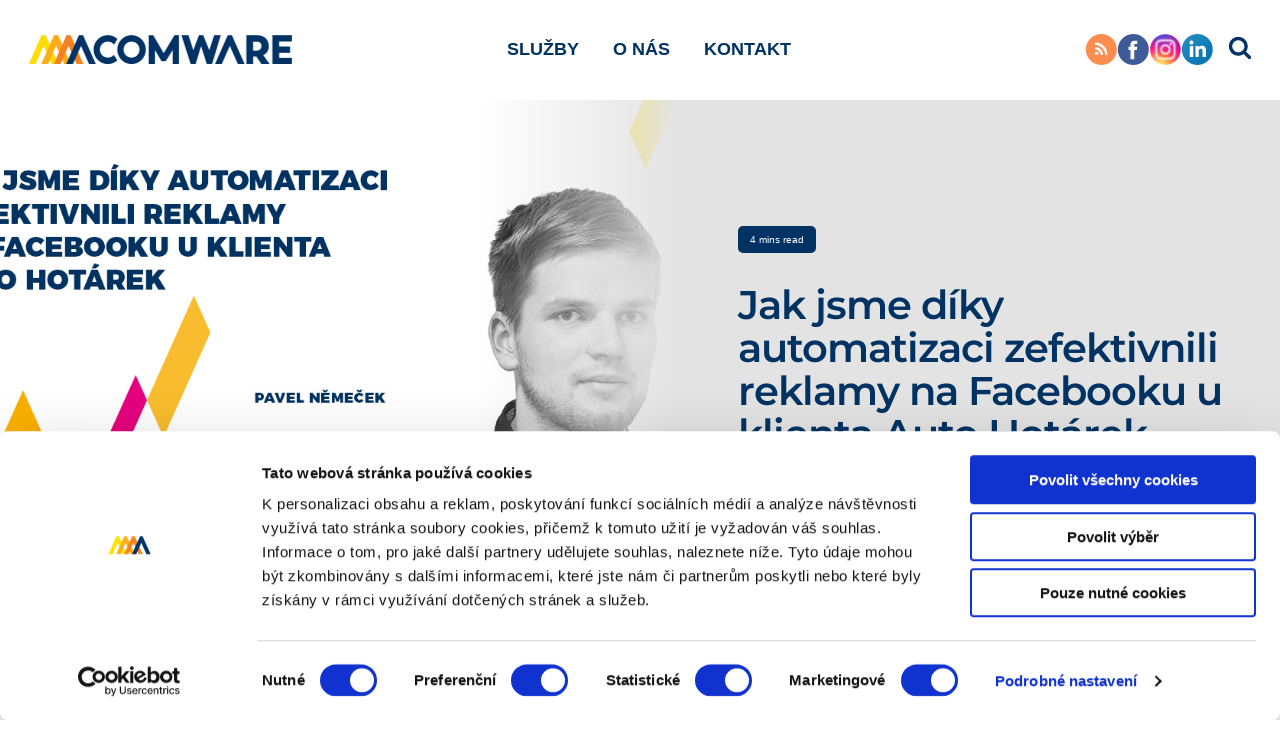

--- FILE ---
content_type: text/html; charset=UTF-8
request_url: https://blog.acomware.cz/auto-hotarek-pripadova-studie/
body_size: 17237
content:
<!doctype html>
<html lang="cs">
<head>
	<meta charset="UTF-8">
	<meta name="viewport" content="width=device-width, initial-scale=1">
	<link rel="profile" href="https://gmpg.org/xfn/11">
	<meta name="ahrefs-site-verification" content="354137b88264afb25665c0e40edc792f7559db371d61e8bca087a5d4618d4f32">
	<meta name='robots' content='index, follow, max-image-preview:large, max-snippet:-1, max-video-preview:-1' />
	<style>img:is([sizes="auto" i], [sizes^="auto," i]) { contain-intrinsic-size: 3000px 1500px }</style>
	
<!-- Google Tag Manager for WordPress by gtm4wp.com -->
<script data-cfasync="false" data-pagespeed-no-defer>
	var gtm4wp_datalayer_name = "dataLayer";
	var dataLayer = dataLayer || [];
</script>
<!-- End Google Tag Manager for WordPress by gtm4wp.com -->
	<!-- This site is optimized with the Yoast SEO plugin v24.6 - https://yoast.com/wordpress/plugins/seo/ -->
	<title>Jak jsme díky automatizaci zefektivnili reklamy na Facebooku u klienta Auto Hotárek | Blog ACOMWARE</title>
	<link rel="canonical" href="https://blog.acomware.cz/auto-hotarek-pripadova-studie/" />
	<meta property="og:locale" content="cs_CZ" />
	<meta property="og:type" content="article" />
	<meta property="og:title" content="Jak jsme díky automatizaci zefektivnili reklamy na Facebooku u klienta Auto Hotárek | Blog ACOMWARE" />
	<meta property="og:description" content="Facebooková reklama nabízí nejlepší cílení ze všech výkonnostních kanálů. Co ale dělat, když máte obecnou cílovou skupinu, na kterou nelze konkrétně cílit? Tento problém jsme úspěšně vyřešili u klienta Auto Hotárek. Auto Hotárek. Firma s dlouholetou tradicí Firma Auto Hotárek působí na trhu už od 90. let. Zabývá se prodejem autodoplňků pro konkrétní typy vozů. [&hellip;]" />
	<meta property="og:url" content="https://blog.acomware.cz/auto-hotarek-pripadova-studie/" />
	<meta property="og:site_name" content="Blog ACOMWARE" />
	<meta property="article:publisher" content="https://www.facebook.com/ACOMWARE/" />
	<meta property="article:published_time" content="2020-01-31T15:42:15+00:00" />
	<meta property="article:modified_time" content="2020-01-31T15:42:40+00:00" />
	<meta property="og:image" content="https://blog.acomware.cz/wp-content/uploads/2020/01/Acomware-blog-auto-hotatek-pripadova-studie-facebook.jpg" />
	<meta property="og:image:width" content="1200" />
	<meta property="og:image:height" content="628" />
	<meta property="og:image:type" content="image/jpeg" />
	<meta name="author" content="Pavel Němeček" />
	<meta name="twitter:card" content="summary_large_image" />
	<meta name="twitter:creator" content="@acomware" />
	<meta name="twitter:site" content="@acomware" />
	<meta name="twitter:label1" content="Napsal(a)" />
	<meta name="twitter:data1" content="Pavel Němeček" />
	<meta name="twitter:label2" content="Odhadovaná doba čtení" />
	<meta name="twitter:data2" content="3 minuty" />
	<script type="application/ld+json" class="yoast-schema-graph">{"@context":"https://schema.org","@graph":[{"@type":"WebPage","@id":"https://blog.acomware.cz/auto-hotarek-pripadova-studie/","url":"https://blog.acomware.cz/auto-hotarek-pripadova-studie/","name":"Jak jsme díky automatizaci zefektivnili reklamy na Facebooku u klienta Auto Hotárek | Blog ACOMWARE","isPartOf":{"@id":"https://blog.acomware.cz/#website"},"primaryImageOfPage":{"@id":"https://blog.acomware.cz/auto-hotarek-pripadova-studie/#primaryimage"},"image":{"@id":"https://blog.acomware.cz/auto-hotarek-pripadova-studie/#primaryimage"},"thumbnailUrl":"https://blog.acomware.cz/wp-content/uploads/2020/01/Acomware-blog-auto-hotatek-pripadova-studie-facebook.jpg","datePublished":"2020-01-31T15:42:15+00:00","dateModified":"2020-01-31T15:42:40+00:00","author":{"@id":"https://blog.acomware.cz/#/schema/person/24b6370efe8770d84771f60368303372"},"breadcrumb":{"@id":"https://blog.acomware.cz/auto-hotarek-pripadova-studie/#breadcrumb"},"inLanguage":"cs","potentialAction":[{"@type":"ReadAction","target":["https://blog.acomware.cz/auto-hotarek-pripadova-studie/"]}]},{"@type":"ImageObject","inLanguage":"cs","@id":"https://blog.acomware.cz/auto-hotarek-pripadova-studie/#primaryimage","url":"https://blog.acomware.cz/wp-content/uploads/2020/01/Acomware-blog-auto-hotatek-pripadova-studie-facebook.jpg","contentUrl":"https://blog.acomware.cz/wp-content/uploads/2020/01/Acomware-blog-auto-hotatek-pripadova-studie-facebook.jpg","width":1200,"height":628,"caption":"Acomware-blog-auto-hotatek-pripadova-studie-facebook"},{"@type":"BreadcrumbList","@id":"https://blog.acomware.cz/auto-hotarek-pripadova-studie/#breadcrumb","itemListElement":[{"@type":"ListItem","position":1,"name":"Domů","item":"https://blog.acomware.cz/"},{"@type":"ListItem","position":2,"name":"Jak jsme díky automatizaci zefektivnili reklamy na Facebooku u klienta Auto Hotárek"}]},{"@type":"WebSite","@id":"https://blog.acomware.cz/#website","url":"https://blog.acomware.cz/","name":"Blog ACOMWARE","description":"Píšeme o internetovém marketingu","potentialAction":[{"@type":"SearchAction","target":{"@type":"EntryPoint","urlTemplate":"https://blog.acomware.cz/?s={search_term_string}"},"query-input":{"@type":"PropertyValueSpecification","valueRequired":true,"valueName":"search_term_string"}}],"inLanguage":"cs"},{"@type":"Person","@id":"https://blog.acomware.cz/#/schema/person/24b6370efe8770d84771f60368303372","name":"Pavel Němeček","image":{"@type":"ImageObject","inLanguage":"cs","@id":"https://blog.acomware.cz/#/schema/person/image/","url":"https://blog.acomware.cz/wp-content/uploads/2019/11/Pavel_Nemecek_acomware.jpg","contentUrl":"https://blog.acomware.cz/wp-content/uploads/2019/11/Pavel_Nemecek_acomware.jpg","caption":"Pavel Němeček"},"description":"Pavel s Acomware spolupracuje jako Senior Advertising Manager. S klienty řeší strategie, konzultace a realizace reklamních kampaní na sociálních sítích.","url":"https://blog.acomware.cz/author/pavel-nemecek/"}]}</script>
	<!-- / Yoast SEO plugin. -->


<link rel='dns-prefetch' href='//www.google.com' />
<link rel="alternate" type="application/rss+xml" title="Blog ACOMWARE &raquo; RSS zdroj" href="https://blog.acomware.cz/feed/" />
<link rel="alternate" type="application/rss+xml" title="Blog ACOMWARE &raquo; RSS komentářů" href="https://blog.acomware.cz/comments/feed/" />
<script id="wpp-js" src="https://blog.acomware.cz/wp-content/plugins/wordpress-popular-posts/assets/js/wpp.min.js?ver=7.2.0" data-sampling="0" data-sampling-rate="100" data-api-url="https://blog.acomware.cz/wp-json/wordpress-popular-posts" data-post-id="9095" data-token="83bfc0dcfb" data-lang="0" data-debug="0"></script>
<link rel="alternate" type="application/rss+xml" title="Blog ACOMWARE &raquo; RSS komentářů pro Jak jsme díky automatizaci zefektivnili reklamy na Facebooku u klienta Auto Hotárek" href="https://blog.acomware.cz/auto-hotarek-pripadova-studie/feed/" />
<script>
window._wpemojiSettings = {"baseUrl":"https:\/\/s.w.org\/images\/core\/emoji\/15.0.3\/72x72\/","ext":".png","svgUrl":"https:\/\/s.w.org\/images\/core\/emoji\/15.0.3\/svg\/","svgExt":".svg","source":{"concatemoji":"https:\/\/blog.acomware.cz\/wp-includes\/js\/wp-emoji-release.min.js"}};
/*! This file is auto-generated */
!function(i,n){var o,s,e;function c(e){try{var t={supportTests:e,timestamp:(new Date).valueOf()};sessionStorage.setItem(o,JSON.stringify(t))}catch(e){}}function p(e,t,n){e.clearRect(0,0,e.canvas.width,e.canvas.height),e.fillText(t,0,0);var t=new Uint32Array(e.getImageData(0,0,e.canvas.width,e.canvas.height).data),r=(e.clearRect(0,0,e.canvas.width,e.canvas.height),e.fillText(n,0,0),new Uint32Array(e.getImageData(0,0,e.canvas.width,e.canvas.height).data));return t.every(function(e,t){return e===r[t]})}function u(e,t,n){switch(t){case"flag":return n(e,"\ud83c\udff3\ufe0f\u200d\u26a7\ufe0f","\ud83c\udff3\ufe0f\u200b\u26a7\ufe0f")?!1:!n(e,"\ud83c\uddfa\ud83c\uddf3","\ud83c\uddfa\u200b\ud83c\uddf3")&&!n(e,"\ud83c\udff4\udb40\udc67\udb40\udc62\udb40\udc65\udb40\udc6e\udb40\udc67\udb40\udc7f","\ud83c\udff4\u200b\udb40\udc67\u200b\udb40\udc62\u200b\udb40\udc65\u200b\udb40\udc6e\u200b\udb40\udc67\u200b\udb40\udc7f");case"emoji":return!n(e,"\ud83d\udc26\u200d\u2b1b","\ud83d\udc26\u200b\u2b1b")}return!1}function f(e,t,n){var r="undefined"!=typeof WorkerGlobalScope&&self instanceof WorkerGlobalScope?new OffscreenCanvas(300,150):i.createElement("canvas"),a=r.getContext("2d",{willReadFrequently:!0}),o=(a.textBaseline="top",a.font="600 32px Arial",{});return e.forEach(function(e){o[e]=t(a,e,n)}),o}function t(e){var t=i.createElement("script");t.src=e,t.defer=!0,i.head.appendChild(t)}"undefined"!=typeof Promise&&(o="wpEmojiSettingsSupports",s=["flag","emoji"],n.supports={everything:!0,everythingExceptFlag:!0},e=new Promise(function(e){i.addEventListener("DOMContentLoaded",e,{once:!0})}),new Promise(function(t){var n=function(){try{var e=JSON.parse(sessionStorage.getItem(o));if("object"==typeof e&&"number"==typeof e.timestamp&&(new Date).valueOf()<e.timestamp+604800&&"object"==typeof e.supportTests)return e.supportTests}catch(e){}return null}();if(!n){if("undefined"!=typeof Worker&&"undefined"!=typeof OffscreenCanvas&&"undefined"!=typeof URL&&URL.createObjectURL&&"undefined"!=typeof Blob)try{var e="postMessage("+f.toString()+"("+[JSON.stringify(s),u.toString(),p.toString()].join(",")+"));",r=new Blob([e],{type:"text/javascript"}),a=new Worker(URL.createObjectURL(r),{name:"wpTestEmojiSupports"});return void(a.onmessage=function(e){c(n=e.data),a.terminate(),t(n)})}catch(e){}c(n=f(s,u,p))}t(n)}).then(function(e){for(var t in e)n.supports[t]=e[t],n.supports.everything=n.supports.everything&&n.supports[t],"flag"!==t&&(n.supports.everythingExceptFlag=n.supports.everythingExceptFlag&&n.supports[t]);n.supports.everythingExceptFlag=n.supports.everythingExceptFlag&&!n.supports.flag,n.DOMReady=!1,n.readyCallback=function(){n.DOMReady=!0}}).then(function(){return e}).then(function(){var e;n.supports.everything||(n.readyCallback(),(e=n.source||{}).concatemoji?t(e.concatemoji):e.wpemoji&&e.twemoji&&(t(e.twemoji),t(e.wpemoji)))}))}((window,document),window._wpemojiSettings);
</script>
<style id='wp-emoji-styles-inline-css'>

	img.wp-smiley, img.emoji {
		display: inline !important;
		border: none !important;
		box-shadow: none !important;
		height: 1em !important;
		width: 1em !important;
		margin: 0 0.07em !important;
		vertical-align: -0.1em !important;
		background: none !important;
		padding: 0 !important;
	}
</style>
<link rel='stylesheet' id='wp-block-library-css' href='https://blog.acomware.cz/wp-includes/css/dist/block-library/style.min.css' media='all' />
<style id='classic-theme-styles-inline-css'>
/*! This file is auto-generated */
.wp-block-button__link{color:#fff;background-color:#32373c;border-radius:9999px;box-shadow:none;text-decoration:none;padding:calc(.667em + 2px) calc(1.333em + 2px);font-size:1.125em}.wp-block-file__button{background:#32373c;color:#fff;text-decoration:none}
</style>
<style id='global-styles-inline-css'>
:root{--wp--preset--aspect-ratio--square: 1;--wp--preset--aspect-ratio--4-3: 4/3;--wp--preset--aspect-ratio--3-4: 3/4;--wp--preset--aspect-ratio--3-2: 3/2;--wp--preset--aspect-ratio--2-3: 2/3;--wp--preset--aspect-ratio--16-9: 16/9;--wp--preset--aspect-ratio--9-16: 9/16;--wp--preset--color--black: #000000;--wp--preset--color--cyan-bluish-gray: #abb8c3;--wp--preset--color--white: #ffffff;--wp--preset--color--pale-pink: #f78da7;--wp--preset--color--vivid-red: #cf2e2e;--wp--preset--color--luminous-vivid-orange: #ff6900;--wp--preset--color--luminous-vivid-amber: #fcb900;--wp--preset--color--light-green-cyan: #7bdcb5;--wp--preset--color--vivid-green-cyan: #00d084;--wp--preset--color--pale-cyan-blue: #8ed1fc;--wp--preset--color--vivid-cyan-blue: #0693e3;--wp--preset--color--vivid-purple: #9b51e0;--wp--preset--gradient--vivid-cyan-blue-to-vivid-purple: linear-gradient(135deg,rgba(6,147,227,1) 0%,rgb(155,81,224) 100%);--wp--preset--gradient--light-green-cyan-to-vivid-green-cyan: linear-gradient(135deg,rgb(122,220,180) 0%,rgb(0,208,130) 100%);--wp--preset--gradient--luminous-vivid-amber-to-luminous-vivid-orange: linear-gradient(135deg,rgba(252,185,0,1) 0%,rgba(255,105,0,1) 100%);--wp--preset--gradient--luminous-vivid-orange-to-vivid-red: linear-gradient(135deg,rgba(255,105,0,1) 0%,rgb(207,46,46) 100%);--wp--preset--gradient--very-light-gray-to-cyan-bluish-gray: linear-gradient(135deg,rgb(238,238,238) 0%,rgb(169,184,195) 100%);--wp--preset--gradient--cool-to-warm-spectrum: linear-gradient(135deg,rgb(74,234,220) 0%,rgb(151,120,209) 20%,rgb(207,42,186) 40%,rgb(238,44,130) 60%,rgb(251,105,98) 80%,rgb(254,248,76) 100%);--wp--preset--gradient--blush-light-purple: linear-gradient(135deg,rgb(255,206,236) 0%,rgb(152,150,240) 100%);--wp--preset--gradient--blush-bordeaux: linear-gradient(135deg,rgb(254,205,165) 0%,rgb(254,45,45) 50%,rgb(107,0,62) 100%);--wp--preset--gradient--luminous-dusk: linear-gradient(135deg,rgb(255,203,112) 0%,rgb(199,81,192) 50%,rgb(65,88,208) 100%);--wp--preset--gradient--pale-ocean: linear-gradient(135deg,rgb(255,245,203) 0%,rgb(182,227,212) 50%,rgb(51,167,181) 100%);--wp--preset--gradient--electric-grass: linear-gradient(135deg,rgb(202,248,128) 0%,rgb(113,206,126) 100%);--wp--preset--gradient--midnight: linear-gradient(135deg,rgb(2,3,129) 0%,rgb(40,116,252) 100%);--wp--preset--font-size--small: 13px;--wp--preset--font-size--medium: 20px;--wp--preset--font-size--large: 36px;--wp--preset--font-size--x-large: 42px;--wp--preset--spacing--20: 0.44rem;--wp--preset--spacing--30: 0.67rem;--wp--preset--spacing--40: 1rem;--wp--preset--spacing--50: 1.5rem;--wp--preset--spacing--60: 2.25rem;--wp--preset--spacing--70: 3.38rem;--wp--preset--spacing--80: 5.06rem;--wp--preset--shadow--natural: 6px 6px 9px rgba(0, 0, 0, 0.2);--wp--preset--shadow--deep: 12px 12px 50px rgba(0, 0, 0, 0.4);--wp--preset--shadow--sharp: 6px 6px 0px rgba(0, 0, 0, 0.2);--wp--preset--shadow--outlined: 6px 6px 0px -3px rgba(255, 255, 255, 1), 6px 6px rgba(0, 0, 0, 1);--wp--preset--shadow--crisp: 6px 6px 0px rgba(0, 0, 0, 1);}:where(.is-layout-flex){gap: 0.5em;}:where(.is-layout-grid){gap: 0.5em;}body .is-layout-flex{display: flex;}.is-layout-flex{flex-wrap: wrap;align-items: center;}.is-layout-flex > :is(*, div){margin: 0;}body .is-layout-grid{display: grid;}.is-layout-grid > :is(*, div){margin: 0;}:where(.wp-block-columns.is-layout-flex){gap: 2em;}:where(.wp-block-columns.is-layout-grid){gap: 2em;}:where(.wp-block-post-template.is-layout-flex){gap: 1.25em;}:where(.wp-block-post-template.is-layout-grid){gap: 1.25em;}.has-black-color{color: var(--wp--preset--color--black) !important;}.has-cyan-bluish-gray-color{color: var(--wp--preset--color--cyan-bluish-gray) !important;}.has-white-color{color: var(--wp--preset--color--white) !important;}.has-pale-pink-color{color: var(--wp--preset--color--pale-pink) !important;}.has-vivid-red-color{color: var(--wp--preset--color--vivid-red) !important;}.has-luminous-vivid-orange-color{color: var(--wp--preset--color--luminous-vivid-orange) !important;}.has-luminous-vivid-amber-color{color: var(--wp--preset--color--luminous-vivid-amber) !important;}.has-light-green-cyan-color{color: var(--wp--preset--color--light-green-cyan) !important;}.has-vivid-green-cyan-color{color: var(--wp--preset--color--vivid-green-cyan) !important;}.has-pale-cyan-blue-color{color: var(--wp--preset--color--pale-cyan-blue) !important;}.has-vivid-cyan-blue-color{color: var(--wp--preset--color--vivid-cyan-blue) !important;}.has-vivid-purple-color{color: var(--wp--preset--color--vivid-purple) !important;}.has-black-background-color{background-color: var(--wp--preset--color--black) !important;}.has-cyan-bluish-gray-background-color{background-color: var(--wp--preset--color--cyan-bluish-gray) !important;}.has-white-background-color{background-color: var(--wp--preset--color--white) !important;}.has-pale-pink-background-color{background-color: var(--wp--preset--color--pale-pink) !important;}.has-vivid-red-background-color{background-color: var(--wp--preset--color--vivid-red) !important;}.has-luminous-vivid-orange-background-color{background-color: var(--wp--preset--color--luminous-vivid-orange) !important;}.has-luminous-vivid-amber-background-color{background-color: var(--wp--preset--color--luminous-vivid-amber) !important;}.has-light-green-cyan-background-color{background-color: var(--wp--preset--color--light-green-cyan) !important;}.has-vivid-green-cyan-background-color{background-color: var(--wp--preset--color--vivid-green-cyan) !important;}.has-pale-cyan-blue-background-color{background-color: var(--wp--preset--color--pale-cyan-blue) !important;}.has-vivid-cyan-blue-background-color{background-color: var(--wp--preset--color--vivid-cyan-blue) !important;}.has-vivid-purple-background-color{background-color: var(--wp--preset--color--vivid-purple) !important;}.has-black-border-color{border-color: var(--wp--preset--color--black) !important;}.has-cyan-bluish-gray-border-color{border-color: var(--wp--preset--color--cyan-bluish-gray) !important;}.has-white-border-color{border-color: var(--wp--preset--color--white) !important;}.has-pale-pink-border-color{border-color: var(--wp--preset--color--pale-pink) !important;}.has-vivid-red-border-color{border-color: var(--wp--preset--color--vivid-red) !important;}.has-luminous-vivid-orange-border-color{border-color: var(--wp--preset--color--luminous-vivid-orange) !important;}.has-luminous-vivid-amber-border-color{border-color: var(--wp--preset--color--luminous-vivid-amber) !important;}.has-light-green-cyan-border-color{border-color: var(--wp--preset--color--light-green-cyan) !important;}.has-vivid-green-cyan-border-color{border-color: var(--wp--preset--color--vivid-green-cyan) !important;}.has-pale-cyan-blue-border-color{border-color: var(--wp--preset--color--pale-cyan-blue) !important;}.has-vivid-cyan-blue-border-color{border-color: var(--wp--preset--color--vivid-cyan-blue) !important;}.has-vivid-purple-border-color{border-color: var(--wp--preset--color--vivid-purple) !important;}.has-vivid-cyan-blue-to-vivid-purple-gradient-background{background: var(--wp--preset--gradient--vivid-cyan-blue-to-vivid-purple) !important;}.has-light-green-cyan-to-vivid-green-cyan-gradient-background{background: var(--wp--preset--gradient--light-green-cyan-to-vivid-green-cyan) !important;}.has-luminous-vivid-amber-to-luminous-vivid-orange-gradient-background{background: var(--wp--preset--gradient--luminous-vivid-amber-to-luminous-vivid-orange) !important;}.has-luminous-vivid-orange-to-vivid-red-gradient-background{background: var(--wp--preset--gradient--luminous-vivid-orange-to-vivid-red) !important;}.has-very-light-gray-to-cyan-bluish-gray-gradient-background{background: var(--wp--preset--gradient--very-light-gray-to-cyan-bluish-gray) !important;}.has-cool-to-warm-spectrum-gradient-background{background: var(--wp--preset--gradient--cool-to-warm-spectrum) !important;}.has-blush-light-purple-gradient-background{background: var(--wp--preset--gradient--blush-light-purple) !important;}.has-blush-bordeaux-gradient-background{background: var(--wp--preset--gradient--blush-bordeaux) !important;}.has-luminous-dusk-gradient-background{background: var(--wp--preset--gradient--luminous-dusk) !important;}.has-pale-ocean-gradient-background{background: var(--wp--preset--gradient--pale-ocean) !important;}.has-electric-grass-gradient-background{background: var(--wp--preset--gradient--electric-grass) !important;}.has-midnight-gradient-background{background: var(--wp--preset--gradient--midnight) !important;}.has-small-font-size{font-size: var(--wp--preset--font-size--small) !important;}.has-medium-font-size{font-size: var(--wp--preset--font-size--medium) !important;}.has-large-font-size{font-size: var(--wp--preset--font-size--large) !important;}.has-x-large-font-size{font-size: var(--wp--preset--font-size--x-large) !important;}
:where(.wp-block-post-template.is-layout-flex){gap: 1.25em;}:where(.wp-block-post-template.is-layout-grid){gap: 1.25em;}
:where(.wp-block-columns.is-layout-flex){gap: 2em;}:where(.wp-block-columns.is-layout-grid){gap: 2em;}
:root :where(.wp-block-pullquote){font-size: 1.5em;line-height: 1.6;}
</style>
<link rel='stylesheet' id='nv-validation-style-css' href='https://blog.acomware.cz/wp-content/plugins/comment-form-js-validation/includes/public/css/nv-validation.css' media='all' />
<link rel='stylesheet' id='contact-form-7-css' href='https://blog.acomware.cz/wp-content/plugins/contact-form-7/includes/css/styles.css' media='all' />
<link rel='stylesheet' id='wp-polls-css' href='https://blog.acomware.cz/wp-content/plugins/wp-polls/polls-css.css' media='all' />
<style id='wp-polls-inline-css'>
.wp-polls .pollbar {
	margin: 1px;
	font-size: 6px;
	line-height: 8px;
	height: 8px;
	background-image: url('https://blog.acomware.cz/wp-content/plugins/wp-polls/images/default/pollbg.gif');
	border: 1px solid #c8c8c8;
}

</style>
<link rel='stylesheet' id='ppress-frontend-css' href='https://blog.acomware.cz/wp-content/plugins/wp-user-avatar/assets/css/frontend.min.css' media='all' />
<link rel='stylesheet' id='ppress-flatpickr-css' href='https://blog.acomware.cz/wp-content/plugins/wp-user-avatar/assets/flatpickr/flatpickr.min.css' media='all' />
<link rel='stylesheet' id='ppress-select2-css' href='https://blog.acomware.cz/wp-content/plugins/wp-user-avatar/assets/select2/select2.min.css' media='all' />
<link rel='stylesheet' id='wordpress-popular-posts-css-css' href='https://blog.acomware.cz/wp-content/plugins/wordpress-popular-posts/assets/css/wpp.css' media='all' />
<link rel='stylesheet' id='acomwareblog-style-css' href='https://blog.acomware.cz/wp-content/themes/acomwareblog/style.css' media='all' />
<link rel='stylesheet' id='acomwareblog-newstyle-css' href='https://blog.acomware.cz/wp-content/themes/acomwareblog/css/style.css' media='all' />
<link rel='stylesheet' id='acomwareblog-responsive-css' href='https://blog.acomware.cz/wp-content/themes/acomwareblog/css/responsive.css' media='all' />
<style id='akismet-widget-style-inline-css'>

			.a-stats {
				--akismet-color-mid-green: #357b49;
				--akismet-color-white: #fff;
				--akismet-color-light-grey: #f6f7f7;

				max-width: 350px;
				width: auto;
			}

			.a-stats * {
				all: unset;
				box-sizing: border-box;
			}

			.a-stats strong {
				font-weight: 600;
			}

			.a-stats a.a-stats__link,
			.a-stats a.a-stats__link:visited,
			.a-stats a.a-stats__link:active {
				background: var(--akismet-color-mid-green);
				border: none;
				box-shadow: none;
				border-radius: 8px;
				color: var(--akismet-color-white);
				cursor: pointer;
				display: block;
				font-family: -apple-system, BlinkMacSystemFont, 'Segoe UI', 'Roboto', 'Oxygen-Sans', 'Ubuntu', 'Cantarell', 'Helvetica Neue', sans-serif;
				font-weight: 500;
				padding: 12px;
				text-align: center;
				text-decoration: none;
				transition: all 0.2s ease;
			}

			/* Extra specificity to deal with TwentyTwentyOne focus style */
			.widget .a-stats a.a-stats__link:focus {
				background: var(--akismet-color-mid-green);
				color: var(--akismet-color-white);
				text-decoration: none;
			}

			.a-stats a.a-stats__link:hover {
				filter: brightness(110%);
				box-shadow: 0 4px 12px rgba(0, 0, 0, 0.06), 0 0 2px rgba(0, 0, 0, 0.16);
			}

			.a-stats .count {
				color: var(--akismet-color-white);
				display: block;
				font-size: 1.5em;
				line-height: 1.4;
				padding: 0 13px;
				white-space: nowrap;
			}
		
</style>
<link rel='stylesheet' id='upw_theme_standard-css' href='https://blog.acomware.cz/wp-content/plugins/ultimate-posts-widget/css/upw-theme-standard.min.css' media='all' />
<script src="https://blog.acomware.cz/wp-includes/js/jquery/jquery.min.js" id="jquery-core-js"></script>
<script src="https://blog.acomware.cz/wp-includes/js/jquery/jquery-migrate.min.js" id="jquery-migrate-js"></script>
<script src="https://blog.acomware.cz/wp-content/plugins/open-in-new-window-plugin/open_in_new_window_yes.js" id="oinw_vars-js"></script>
<script src="https://blog.acomware.cz/wp-content/plugins/open-in-new-window-plugin/open_in_new_window.js" id="oinw_methods-js"></script>
<script src="https://blog.acomware.cz/wp-content/plugins/wp-user-avatar/assets/flatpickr/flatpickr.min.js" id="ppress-flatpickr-js"></script>
<script src="https://blog.acomware.cz/wp-content/plugins/wp-user-avatar/assets/select2/select2.min.js" id="ppress-select2-js"></script>
<link rel="https://api.w.org/" href="https://blog.acomware.cz/wp-json/" /><link rel="alternate" title="JSON" type="application/json" href="https://blog.acomware.cz/wp-json/wp/v2/posts/9095" /><link rel="EditURI" type="application/rsd+xml" title="RSD" href="https://blog.acomware.cz/xmlrpc.php?rsd" />
<meta name="generator" content="WordPress 6.7.4" />
<link rel='shortlink' href='https://blog.acomware.cz/?p=9095' />
<link rel="alternate" title="oEmbed (JSON)" type="application/json+oembed" href="https://blog.acomware.cz/wp-json/oembed/1.0/embed?url=https%3A%2F%2Fblog.acomware.cz%2Fauto-hotarek-pripadova-studie%2F" />
<link rel="alternate" title="oEmbed (XML)" type="text/xml+oembed" href="https://blog.acomware.cz/wp-json/oembed/1.0/embed?url=https%3A%2F%2Fblog.acomware.cz%2Fauto-hotarek-pripadova-studie%2F&#038;format=xml" />

<style data-eae-name="T6HdrpY">.__eae_cssd, .T6HdrpY {unicode-bidi: bidi-override;direction: rtl;}</style>

<script> var __eae_open = function (str) { document.location.href = __eae_decode(str); }; var __eae_decode = function (str) { return str.replace(/[a-zA-Z]/g, function(c) { return String.fromCharCode( (c <= "Z" ? 90 : 122) >= (c = c.charCodeAt(0) + 13) ? c : c - 26 ); }); }; var __eae_decode_emails = function () { var __eae_emails = document.querySelectorAll(".__eae_r13"); for (var i = 0; i < __eae_emails.length; i++) { __eae_emails[i].textContent = __eae_decode(__eae_emails[i].textContent); } }; if (document.readyState !== "loading") { __eae_decode_emails(); } else if (document.addEventListener) { document.addEventListener("DOMContentLoaded", __eae_decode_emails); } else { document.attachEvent("onreadystatechange", function () { if (document.readyState !== "loading") __eae_decode_emails(); }); } var S0Fx_ = function (str) { var r = function (a, d) { var map = "!\"#$%&'()*+,-./0123456789:;<=>?@ABCDEFGHIJKLMNOPQRSTUVWXYZ[\\]^_`abcdefghijklmnopqrstuvwxyz{|}~"; for (var i = 0; i < a.length; i++) { var pos = map.indexOf(a[i]); d += pos >= 0 ? map[(pos + 47) % 94] : a[i]; } return d; }; window.location.href = r(str, ""); }; document.addEventListener("copy", function (event) { if ( NodeList.prototype.forEach === undefined || Array.from === undefined || String.prototype.normalize === undefined || ! event.clipboardData ) { return; } var encoded = []; var copiedText = window.getSelection().toString().trim(); document.querySelectorAll( "." + document.querySelector("style[data-eae-name]").dataset.eaeName ).forEach(function (item) { encoded.push(item.innerText.trim()); }); if (! encoded.length) { return; } encoded.filter(function (value, index, self) { return self.indexOf(value) === index; }).map(function (item) { return { original: new RegExp(item.replace(/[-\/\\^$*+?.()|[\]{}]/g, "\\$&"), "ig"), reverse: Array.from(item.normalize("NFC")) .reverse() .join('') .replace(/[()]/g, "__eae__") }; }).forEach(function (item) { copiedText = copiedText.replace( item.original, item.reverse.replace("__eae__", "(").replace("__eae__", ")") ) }); event.clipboardData.setData("text/plain", copiedText); event.preventDefault(); }); </script>
			<style type="text/css">
				.gllr_image_row {
					clear: both;
				}
			</style>
			
<!-- Google Tag Manager for WordPress by gtm4wp.com -->
<!-- GTM Container placement set to off -->
<script data-cfasync="false" data-pagespeed-no-defer type="text/javascript">
	var dataLayer_content = {"pageTitle":"Jak jsme díky automatizaci zefektivnili reklamy na Facebooku u klienta Auto Hotárek | Blog ACOMWARE","pagePostType":"post","pagePostType2":"single-post","pageCategory":["pripadove-studie","socialni-site"],"pageAttributes":["facebook"],"pagePostAuthor":"Pavel Němeček","pagePostDate":"31 ledna, 2020","pagePostDateYear":2020,"pagePostDateMonth":1,"pagePostDateDay":31,"pagePostDateDayName":"Pátek","pagePostDateHour":17,"pagePostDateMinute":42,"pagePostDateIso":"2020-01-31T17:42:15+02:00","pagePostDateUnix":1580492535};
	dataLayer.push( dataLayer_content );
</script>
<script>
	console.warn && console.warn("[GTM4WP] Google Tag Manager container code placement set to OFF !!!");
	console.warn && console.warn("[GTM4WP] Data layer codes are active but GTM container must be loaded using custom coding !!!");
</script>
<!-- End Google Tag Manager for WordPress by gtm4wp.com -->            <style id="wpp-loading-animation-styles">@-webkit-keyframes bgslide{from{background-position-x:0}to{background-position-x:-200%}}@keyframes bgslide{from{background-position-x:0}to{background-position-x:-200%}}.wpp-widget-block-placeholder,.wpp-shortcode-placeholder{margin:0 auto;width:60px;height:3px;background:#dd3737;background:linear-gradient(90deg,#dd3737 0%,#571313 10%,#dd3737 100%);background-size:200% auto;border-radius:3px;-webkit-animation:bgslide 1s infinite linear;animation:bgslide 1s infinite linear}</style>
            <link rel="icon" href="https://blog.acomware.cz/wp-content/uploads/2024/10/cropped-favicon-aw-1-32x32.png" sizes="32x32" />
<link rel="icon" href="https://blog.acomware.cz/wp-content/uploads/2024/10/cropped-favicon-aw-1-192x192.png" sizes="192x192" />
<link rel="apple-touch-icon" href="https://blog.acomware.cz/wp-content/uploads/2024/10/cropped-favicon-aw-1-180x180.png" />
<meta name="msapplication-TileImage" content="https://blog.acomware.cz/wp-content/uploads/2024/10/cropped-favicon-aw-1-270x270.png" />
		<style id="wp-custom-css">
			/* --- Úprava nadpisů v blogu --- */

/* H2 - Hlavní podnadpisy */
.article-description h2,
.article-description h2 b {
    font-size: 24px !important;
    line-height: 1.3 !important;
    margin-top: 20px;
    margin-bottom: 10px;
}

/* H3 - Menší podnadpisy */
.article-description h3,
.article-description h3 b {
    font-size: 18px !important; /* Musí být menší než H2 */
    line-height: 1.35 !important;
    margin-top: 10px;
    margin-bottom: 5px;
}		</style>
		</head>

<body data-rsssl=1 class="post-template-default single single-post postid-9095 single-format-standard gllr_underscores.me">
<!-- Google Tag Manager -->
  <noscript><iframe src="//www.googletagmanager.com/ns.html?id=GTM-KVW89K"
  height="0" width="0" style="display:none;visibility:hidden"></iframe></noscript>
  <script>(function(w,d,s,l,i){w[l]=w[l]||[];w[l].push({'gtm.start':
  new Date().getTime(),event:'gtm.js'});var f=d.getElementsByTagName(s)[0],
  j=d.createElement(s),dl=l!='dataLayer'?'&l='+l:'';j.async=true;j.src=
  '//www.googletagmanager.com/gtm.js?id='+i+dl;f.parentNode.insertBefore(j,f);
  })(window,document,'script','dataLayer','GTM-KVW89K');</script>
  <!-- End Google Tag Manager --><div id="page" class="page-wrapper pageload">
<header class="min-header">
	<div class="container">
		<div class="d-flex flex-wrap flex-center flex-space">
							<div class="logo">
					<a href="https://blog.acomware.cz" title="Blog ACOMWARE">
						<img src="https://blog.acomware.cz/wp-content/uploads/2024/10/acomware.png" alt="Logo" />
					</a>
				</div>
						<div class="nav-menu">
				<div class="enumenu_ul">
					<div class="menu-primary-container"><ul id="HeaderMenu" class="minmenu"><li id="menu-item-9350" class="menu-item menu-item-type-custom menu-item-object-custom menu-item-9350"><a href="https://www.acomware.cz/sluzby/">Služby</a></li>
<li id="menu-item-9356" class="menu-item menu-item-type-custom menu-item-object-custom menu-item-9356"><a href="https://www.acomware.cz/o-nas/">O nás</a></li>
<li id="menu-item-11" class="menu-item menu-item-type-post_type menu-item-object-page menu-item-11"><a href="https://blog.acomware.cz/kontakt/">Kontakt</a></li>
</ul></div>						<!-- Show in Mobile -->
						<div class="show-mobile">
							<div class="d-flex flex-center w-full so-wrap">
															<ul class="d-flex flex-center ml-auto header-social-media">
																																																
										<li><a href="https://blog.acomware.cz/?feed=rss2" target="_blank"><img src="https://blog.acomware.cz/wp-content/uploads/2024/10/rss.svg" alt="icon"></a></li>
																																																
										<li><a href="https://facebook.com/ACOMWARE" target="_blank"><img src="https://blog.acomware.cz/wp-content/uploads/2024/10/facebook.svg" alt="icon"></a></li>
																																																
										<li><a href="https://www.instagram.com/acomware_cz/" target="_blank"><img src="https://blog.acomware.cz/wp-content/uploads/2024/10/insta.svg" alt="icon"></a></li>
																																																
										<li><a href="https://linkedin.com/company/acomware-s-r-o-/" target="_blank"><img src="https://blog.acomware.cz/wp-content/uploads/2024/10/linkedin.svg" alt="icon"></a></li>
																	</ul>
														<div class="search-wrap relative">
								<button class="search-icon relative">
									<span class="search-img">
										<img src="https://blog.acomware.cz/wp-content/themes/acomwareblog/images/search.svg" alt='Search'>
									</span>
									<span class="close-icon"></span>
								</button>

								<div class="open-search">
									<form role="search" method="get" class="search-form" action="https://blog.acomware.cz/">
										<div class="searchbox-wrapper">
										<input type="search" class="search-field" placeholder="Search News" value="" name="s" title="Vyhledávání" />
										<!-- <input type="submit" class="search-submit" value="" /> -->
										</div>
									</form>
								</div>
							</div>
						</div>
					</div>
				</div>
			</div>
			<div class="right-header">
				<div class="d-flex flex-center w-full so-wrap">
											<ul class="d-flex flex-center ml-auto header-social-media">
																																								
								<li><a href="https://blog.acomware.cz/?feed=rss2" target="_blank"><img src="https://blog.acomware.cz/wp-content/uploads/2024/10/rss.svg" alt="icon"></a></li>
																																								
								<li><a href="https://facebook.com/ACOMWARE" target="_blank"><img src="https://blog.acomware.cz/wp-content/uploads/2024/10/facebook.svg" alt="icon"></a></li>
																																								
								<li><a href="https://www.instagram.com/acomware_cz/" target="_blank"><img src="https://blog.acomware.cz/wp-content/uploads/2024/10/insta.svg" alt="icon"></a></li>
																																								
								<li><a href="https://linkedin.com/company/acomware-s-r-o-/" target="_blank"><img src="https://blog.acomware.cz/wp-content/uploads/2024/10/linkedin.svg" alt="icon"></a></li>
													</ul>
										<div class="search-wrap relative">
						<button class="search-icon relative">
							<span class="search-img">
								<img src="https://blog.acomware.cz/wp-content/themes/acomwareblog/images/search.svg" alt='Search'>
							</span>
							<span class="close-icon"></span>
						</button>

						<div class="open-search">
							<form role="search" method="get" class="search-form" action="https://blog.acomware.cz/">
								<div class="searchbox-wrapper">
								<input type="search" class="search-field" placeholder="Search News" value="" name="s" title="Vyhledávání" />
								<!-- <input type="submit" class="search-submit" value="" /> -->
								</div>
							</form>
						</div>
					</div>
				</div>
			</div>
		</div>
	</div>
	<div class="blank-div"></div>
</header>

<div class="body-wrapper"><div class="scroll-line"></div>
<section class="inner-banner">
    <div class="d-flex">
		<div class="banner-post-image">
			            	<img src="https://blog.acomware.cz/wp-content/uploads/2020/01/Acomware-blog-auto-hotatek-pripadova-studie-facebook.jpg" alt="Jak jsme díky automatizaci zefektivnili reklamy na Facebooku u klienta Auto Hotárek">
					</div>		
        <div class="right-post-detail">
            <div class="post-detail">
                <span class="read-time">4 mins read</span>
                <h1>Jak jsme díky automatizaci zefektivnili reklamy na Facebooku u klienta Auto Hotárek</h1>
            </div>
        </div>
    </div>
</section>

<section class="post-details">
	<div class="container container-small">
		<div class="d-flex author-section">
			<div class="author-info">
				<div class="post-info" id="Filter">

					<div class="author-row">
						<div class="author-image">
							<img data-del="avatar" src='https://blog.acomware.cz/wp-content/uploads/2019/11/Pavel_Nemecek_acomware.jpg' class='avatar pp-user-avatar avatar-96 photo' height='96' width='96'/>							
						</div>
						<div class="author-wrap">
							<span class="author-title">Autor</span>
							<span class="author-name">Pavel Němeček</span>
						</div>
					</div>

					
					<div class="social-icons">
												<div class="social_wrap">
							<a href="https://www.linkedin.com/shareArticle?url=https%3A%2F%2Fblog.acomware.cz%2Fauto-hotarek-pripadova-studie%2F&title=Jak+jsme+d%C3%ADky+automatizaci+zefektivnili+reklamy+na+Facebooku+u+klienta+Auto+Hot%C3%A1rek" target="_blank">
								<img src="https://blog.acomware.cz/wp-content/themes/acomwareblog/images/share-linkedin.svg" alt="LinkedIn Share Icon">
							</a>
						</div>
						<div class="social_wrap">
							<a href="https://www.facebook.com/sharer.php?u=https%3A%2F%2Fblog.acomware.cz%2Fauto-hotarek-pripadova-studie%2F" target="_blank">
								<img src="https://blog.acomware.cz/wp-content/themes/acomwareblog/images/share-facebook.svg" alt="Facebook Share Icon">
							</a>
						</div>
						<div class="social_wrap">
							<a href="https://twitter.com/share?url=https%3A%2F%2Fblog.acomware.cz%2Fauto-hotarek-pripadova-studie%2F&text=Jak+jsme+d%C3%ADky+automatizaci+zefektivnili+reklamy+na+Facebooku+u+klienta+Auto+Hot%C3%A1rek" target="_blank">
								<img src="https://blog.acomware.cz/wp-content/themes/acomwareblog/images/share-twitter.svg" alt="Twitter Share Icon">
							</a>
						</div>
						<div class="social_wrap">
							<a href="https://pinterest.com/pin/create/button/?url=https%3A%2F%2Fblog.acomware.cz%2Fauto-hotarek-pripadova-studie%2F&media=https%3A%2F%2Fblog.acomware.cz%2Fwp-content%2Fuploads%2F2020%2F01%2FAcomware-blog-auto-hotatek-pripadova-studie-facebook.jpg&description=Jak+jsme+d%C3%ADky+automatizaci+zefektivnili+reklamy+na+Facebooku+u+klienta+Auto+Hot%C3%A1rek" target="_blank">
								<img src="https://blog.acomware.cz/wp-content/themes/acomwareblog/images/share-pinterest.svg" alt="Pinterest Share Icon">
							</a>
						</div>
					</div>

				</div>
			</div>
			<!-- Article content section -->
			<div class="article-content">
				<div class="tags d-flex">
					<span>31 Led 2020</span>
					<span class="tag">Case study</span><span class="tag">Sociální sítě</span>				</div>
				<div class="article-description">
					<p><a href="https://www.acomware.cz/sluzby/social-media/"><span style="font-weight: 400;">Facebooková reklama</span></a><span style="font-weight: 400;"> nabízí nejlepší cílení ze všech výkonnostních kanálů. Co ale dělat, když máte obecnou cílovou skupinu, na kterou nelze konkrétně cílit? Tento problém jsme úspěšně vyřešili u klienta Auto Hotárek.</span><span id="more-9095"></span></p>
<h2><span style="font-weight: 400;">Auto Hotárek. Firma s dlouholetou tradicí</span></h2>
<p><span style="font-weight: 400;">Firma Auto Hotárek působí na trhu už od 90. let. Zabývá se prodejem autodoplňků pro konkrétní typy vozů.</span></p>
<p><span style="font-weight: 400;">Během své existence si společnost vybudovala silnou pozici na trhu s autodoplňky. Jde dokonce o nejvýznamnějšího prodejce autokoberců v České republice. Kvalitu služeb potvrzuje i hodnocení na Heurece, kde firmu doporučuje až 99 % zákazníků.</span></p>
<h2><span style="font-weight: 400;">Jak cílit Facebook reklamu na příliš široké publikum?</span></h2>
<p><span style="font-weight: 400;">Autodoplňky si může zakoupit takřka jakýkoliv vlastník automobilu. Bez ohledu na věk, zájmy, lokalitu nebo příjem.</span></p>
<p><span style="font-weight: 400;">Z těchto důvodů bylo problematické a zdlouhavé vytipovat a následně otestovat vhodné cílení. Zájmová a podobná publika nepřinášela ani po opakovaném testování uspokojivé výsledky.</span></p>
<p><span style="font-weight: 400;">Příliš obecné cílení ovšem zhoršuje relevanci reklamy a tím ji i zbytečně zdražuje. Naštěstí existovalo řešení.</span></p>
<h2><span style="font-weight: 400;">Automatické cílení DABA</span></h2>
<p><span style="font-weight: 400;">Výše zmíněné důvody nás vedly k využití akvizičního cílení dynamických reklam DABA (zkratka pro </span><a href="https://www.facebook.com/business/help/217321262031259?id=1913105122334058"><span style="font-weight: 400;">Dynamic Ads for Broad Audience</span></a><span style="font-weight: 400;">). Využijete ho především jako majitelé e-shopu nebo pokud pracujete s produktovým katalogem.</span></p>
<p><span style="font-weight: 400;">Algoritmus Facebooku při tomto cílení zobrazuje reklamy jednotlivých produktů lidem, které považuje za potencionální zákazníky. Zprvu se systém učí na datech uživatelů, kteří už dříve na e-shopu nakoupili. Když získá dostatek konverzí (doporučujeme alespoň 50), zaměří svou pozornost na akvizici nových zákazníků.</span></p>
<p><span style="font-weight: 400;">Cílení DABA nejlépe funguje v kombinaci s dynamickým remarketingem (reklama na produkty, které si uživatel prohlédl na e-shopu, ale nenakoupil je). U klienta dosahujeme konstantně nízkého PNO (podíl nákladů obratu neboli kolik procent z tržeb tvoří náklady). Konkrétně se nám toto číslo povedlo snížit z 25 až na 13 %.</span></p>
<h2><span style="font-weight: 400;">Doporučení pro využití cílení DABA</span></h2>
<p><span style="font-weight: 400;">Toto cílení využijete i bez složitého nastavování. Potřebujete pouze Facebook pixel a produktový katalog, případně XML feed nebo csv. soubor s údaji o produktech.</span></p>
<p><span style="font-weight: 400;">Doporučujeme, abyste cílovou skupinu ohraničili pouze demograficky a geograficky. Ne zájmově. U příliš úzkého cílení totiž hrozí, že systém nezíská dostatek dat pro učení a doručení výsledků. Podle dat takto můžete přijít až o 20 % potenciálních zákazníků.</span></p>
<p><span style="font-weight: 400;">Vyloučit byste naopak měli stávajícího zákazníky. Z produktové sady také odstraňte levné zboží, které u vás lidé samostatně nenakupují. Zbytečně byste tím investovali reklamní rozpočet do sortimentu s nízkou marží.</span></p>
<h2><span style="font-weight: 400;">Výhody a nevýhody akvizičního cílení dynamických reklam DABA</span></h2>
<h3><span style="font-weight: 400;">Výhody</span></h3>
<ul>
<li><span style="font-weight: 400;">Nepotřebujete bannery, protože využívá vizuály z XML feedu, produktového katalogu a podobně.</span></li>
<li><span style="font-weight: 400;">Podporuje různé formáty (carousel, single add, sbírka).</span></li>
<li><span style="font-weight: 400;">Jednoduchá práce s cílením.</span></li>
<li><span style="font-weight: 400;">Upravuje cílení reklam automaticky podle konverzí (potřebujete alespoň 50).</span></li>
</ul>
<h3><span style="font-weight: 400;">Nevýhody</span></h3>
<ul>
<li><span style="font-weight: 400;">Potřebujete správně nastavený Facebook pixel, XML feed nebo produktový katalog.</span></li>
<li><span style="font-weight: 400;">Fáze učení trvá déle než u manuálních úprav.</span></li>
<li><span style="font-weight: 400;">Potřebujete vyšší budget pro získání dostatku konverzí.</span></li>
</ul>
<h2><span style="font-weight: 400;">Využijte automatické cílení i vy</span></h2>
<p><a href="https://www.acomware.cz/kontakt/"><span style="font-weight: 400;">Kontaktujte nás</span></a><span style="font-weight: 400;">.</span><span style="font-weight: 400;"> Poradíme vám další možnosti, jak využít facebookovou reklamu na maximum.</span></p>
				</div>
				<div class="bottom-author-detail">
					<div class="author-box d-flex no-wrap">
						<!-- Author Image -->
						<div class="bottom-author">
							<img data-del="avatar" src='https://blog.acomware.cz/wp-content/uploads/2019/11/Pavel_Nemecek_acomware.jpg' class='avatar pp-user-avatar avatar-96 photo' height='96' width='96'/>						</div>						
						<!-- Author Details -->
						<div class="author-details">
							<div class="author-title">Autor</div>
							<div class="author-name">Pavel Němeček</div>
															<p>Pavel s Acomware spolupracuje jako Senior Advertising Manager. S klienty řeší strategie, konzultace a realizace reklamních kampaní na sociálních sítích.</p>
													</div>
					</div>
									</div>
				<div class="commentbox">
					
<div id="comments" class="comments-area">

			<h2 class="comments-title">
			One thought on &ldquo;<span>Jak jsme díky automatizaci zefektivnili reklamy na Facebooku u klienta Auto Hotárek</span>&rdquo;		</h2><!-- .comments-title -->

		
		<ol class="comment-list">
					<li id="comment-15408" class="comment even thread-even depth-1">
			<article id="div-comment-15408" class="comment-body">
				<footer class="comment-meta">
					<div class="comment-author vcard">
						<img alt='' src='https://secure.gravatar.com/avatar/fea558958028e423f4861c150bd32fea?s=32&#038;d=mm&#038;r=g' srcset='https://secure.gravatar.com/avatar/fea558958028e423f4861c150bd32fea?s=64&#038;d=mm&#038;r=g 2x' class='avatar avatar-32 photo' height='32' width='32' decoding='async'/>						<b class="fn">Peter</b> <span class="says">napsal:</span>					</div><!-- .comment-author -->

					<div class="comment-metadata">
						<a href="https://blog.acomware.cz/auto-hotarek-pripadova-studie/#comment-15408"><time datetime="2020-02-03T11:11:23+02:00">3 února, 2020 (11:11 am)</time></a>					</div><!-- .comment-metadata -->

									</footer><!-- .comment-meta -->

				<div class="comment-content">
					<p>Díky za tip. Je to určitě zajímavá varianta ke klasickým kampaním.a vaše dosažené PNO je skvělé. Chce to si pohrát s cílením, ale zas to nepřehnat a zbytečně Facebook neomezit úzkou skupinou.</p>
				</div><!-- .comment-content -->

				<div class="reply"><a rel="nofollow" class="comment-reply-link" href="#comment-15408" data-commentid="15408" data-postid="9095" data-belowelement="div-comment-15408" data-respondelement="respond" data-replyto="Odpovědět: Peter" aria-label="Odpovědět: Peter">Odpovědět</a></div>			</article><!-- .comment-body -->
		</li><!-- #comment-## -->
		</ol><!-- .comment-list -->

			<div id="respond" class="comment-respond">
		<h3 id="reply-title" class="comment-reply-title">Napsat komentář <small><a rel="nofollow" id="cancel-comment-reply-link" href="/auto-hotarek-pripadova-studie/#respond" style="display:none;">Zrušit odpověď na komentář</a></small></h3><form action="https://blog.acomware.cz/wp-comments-post.php" method="post" id="commentform" class="comment-form" novalidate><p class="comment-notes"><span id="email-notes">Vaše e-mailová adresa nebude zveřejněna.</span> <span class="required-field-message">Vyžadované informace jsou označeny <span class="required">*</span></span></p><p class="comment-form-comment"><label for="comment">Komentář <span class="required">*</span></label> <textarea id="comment" name="comment" cols="45" rows="8" maxlength="65525" required></textarea></p><p class="comment-form-author"><label for="author">Jméno <span class="required">*</span></label> <input id="author" name="author" type="text" value="" size="30" maxlength="245" autocomplete="name" required /></p>
<p class="comment-form-email"><label for="email">E-mail <span class="required">*</span></label> <input id="email" name="email" type="email" value="" size="30" maxlength="100" aria-describedby="email-notes" autocomplete="email" required /></p>
<p class="comment-form-url"><label for="url">Webová stránka</label> <input id="url" name="url" type="url" value="" size="30" maxlength="200" autocomplete="url" /></p>
<p class="comment-form-cookies-consent"><input id="wp-comment-cookies-consent" name="wp-comment-cookies-consent" type="checkbox" value="yes" /> <label for="wp-comment-cookies-consent">Uložit do prohlížeče jméno, e-mail a webovou stránku pro budoucí komentáře.</label></p>
<p class="form-submit"><input name="submit" type="submit" id="submit" class="submit" value="Odeslat komentář" /> <input type='hidden' name='comment_post_ID' value='9095' id='comment_post_ID' />
<input type='hidden' name='comment_parent' id='comment_parent' value='0' />
</p><p style="display: none;"><input type="hidden" id="akismet_comment_nonce" name="akismet_comment_nonce" value="20d82fa696" /></p><p style="display: none !important;" class="akismet-fields-container" data-prefix="ak_"><label>&#916;<textarea name="ak_hp_textarea" cols="45" rows="8" maxlength="100"></textarea></label><input type="hidden" id="ak_js_1" name="ak_js" value="133"/><script>document.getElementById( "ak_js_1" ).setAttribute( "value", ( new Date() ).getTime() );</script></p></form>	</div><!-- #respond -->
	
</div><!-- #comments -->
				</div>				
			</div>
		</div>
		<!-- End Stick -->
		<div id="StickEnd"></div>
	</div>
</section>

	<div class="news-subscribe">
		<div class="container">
			<div class="new-form">
									<div class="form-title">
													<h2>Online Marketing News</h2>
																			<p>Tips, instructions and reports - all this simply to your e-mail. Subscribe to our newsletter.</p>
											</div>
													<div class="form-wrapper form2">
						<form method="post" action="https://www.pages06.net/acomware-marketing/prihlaseni_blog/prihlasit" pageId="3053263" siteId="120720" parentPageId="3053260" >
               <div id="container_EMAIL">
                  <div class="fieldLabel">E-mail<span class="required">*</span></div>
                  <input type="text" placeholder="&#x76;&#97;s&#x40;&#x65;&#109;a&#x69;&#108;&#46;&#x63;&#x7a;" name="Email" id="control_EMAIL" label="E-mail" class="textInput defaultText" required>
               </div>
               <div id="errorMessageContainerId" class="formErrorMessages" style="display: none;"></div>
               <div class="gdpr-accept">
                  <input type="checkbox" id="mlctr-accept" name="mlctr-verification" required>
                  <label class="accept-label" for="mlctr-accept">Souhlasím se <a href="https://www.acomware.cz/ochrana-osobnich-udaju/" target="_blank">zpracováním
                        osobních údajů</a> pro účely zasílání obchodního sdělení.</label>
               </div>
               <input type="submit" class="defaultText buttonStyle" value="Přihlásit">
               <input type="hidden" name="source" id="control_COLUMN11" value="aw_blog">
               <input type="hidden" name="formSourceName" value="StandardForm"><!-- DO NOT REMOVE HIDDEN FIELD sp_exp -->
               <input type="hidden" name="sp_exp" value="yes">
            </form>					</div>					
							
			</div>
		</div>
	</div>

		<section class="featured-section relative">
			<div class="back-bg"></div>
			<div class="container container-max relative z-10">
				<div class="text-center titie-text">
					<h2>Similar articles</h2>
				</div>
				<div class="featured-slider">
					<div class="card">
    <div class="image-container relative">
                <a class="news-link" href="https://blog.acomware.cz/case-study-o2-mikroinfluenceri-opticky-internet/">
            <img src="https://blog.acomware.cz/wp-content/uploads/2025/10/ACW_202510-Bannery-O2-Mikroinfluencers-387x220-V1.png" alt="Mikroinfluenceři pomohli rozšířit nejrychlejší optický internet po Česku">
        </a>
        <a href="https://blog.acomware.cz/case-study-o2-mikroinfluenceri-opticky-internet/" class="f-btn btn noline">Read More</a>
        <span class="read-time">5 mins read</span>
    </div>
    <div class="content">
        <div class="author">
            <span class="author-title">Autor</span>
                        <span class="author-name">Pavel Paradýs</span>
        </div>
        <h5><a href="https://blog.acomware.cz/case-study-o2-mikroinfluenceri-opticky-internet/">Mikroinfluenceři pomohli rozšířit nejrychlejší optický internet po Česku</a></h5>
        <div class="contentarea">
            <p><b>V době, kdy velcí influenceři někdy přestávají být dostatečně autentičtí a firmy hledají nové způsoby oslovení zákazníků, získávají na významu menší, úzce profilované osobnosti na sociálních sítích – mikroinfluenceři. Jak ale tento přístup funguje v praxi a mohou i velké značce jako O2 mikroinfluenceři přinést reálné výsledky?</b></p>
        </div>
        <div class="tags d-flex flex-wrap">
            <span class="tag">29 Říj 2025</span>
            <span class="tag">Článek</span><span class="tag">Brand</span><span class="tag">Sociální sítě</span>        </div>
    </div>
</div><div class="card">
    <div class="image-container relative">
                <a class="news-link" href="https://blog.acomware.cz/nativni-reklama-vykon-case-study/">
            <img src="https://blog.acomware.cz/wp-content/uploads/2025/11/Nativka-1.png" alt="Má nativní reklama místo i ve výkonnostním marketingu? Data ze Sconto.cz mluví jasně">
        </a>
        <a href="https://blog.acomware.cz/nativni-reklama-vykon-case-study/" class="f-btn btn noline">Read More</a>
        <span class="read-time">6 mins read</span>
    </div>
    <div class="content">
        <div class="author">
            <span class="author-title">Autor</span>
                        <span class="author-name">Filip Král , Majk Šenkeřík</span>
        </div>
        <h5><a href="https://blog.acomware.cz/nativni-reklama-vykon-case-study/">Má nativní reklama místo i ve výkonnostním marketingu? Data ze Sconto.cz mluví jasně</a></h5>
        <div class="contentarea">
            <p><b>Pro většinu marketérů má nativní reklama spojitost s brandovou komunikací. To je zcela pochopitelné – její přirozená forma pomáhá budovat povědomí a důvěru. Ale co když mohou být nativní formáty také efektivním nástrojem pro výkon?</b></p>
        </div>
        <div class="tags d-flex flex-wrap">
            <span class="tag">20 Srp 2025</span>
            <span class="tag">Case study</span><span class="tag">Brand</span><span class="tag">PPC</span>        </div>
    </div>
</div><div class="card">
    <div class="image-container relative">
                <a class="news-link" href="https://blog.acomware.cz/officeo-seznam-nakupy-zvyseni-konverzi-22-procent-za-polovicni-cenu/">
            <img src="https://blog.acomware.cz/wp-content/uploads/2025/07/ACW_202507_OFFICEO_Seznam-Bannery-387x220-V1.jpg" alt="Officeo a Seznam Nákupy: +22 % konverzí za poloviční cenu">
        </a>
        <a href="https://blog.acomware.cz/officeo-seznam-nakupy-zvyseni-konverzi-22-procent-za-polovicni-cenu/" class="f-btn btn noline">Read More</a>
        <span class="read-time">6 mins read</span>
    </div>
    <div class="content">
        <div class="author">
            <span class="author-title">Autor</span>
                        <span class="author-name">Majk Šenkeřík</span>
        </div>
        <h5><a href="https://blog.acomware.cz/officeo-seznam-nakupy-zvyseni-konverzi-22-procent-za-polovicni-cenu/">Officeo a Seznam Nákupy: +22 % konverzí za poloviční cenu</a></h5>
        <div class="contentarea">
            <p><strong>Agentura Acomware se společně s klientem Officeo.cz zaměřila na optimalizaci kampaně Seznam Nákupy v reklamním systému Sklik. Hlavním cílem bylo zefektivnit produktovou inzerci na Zboží.cz a ve vyhledávací síti Seznamu tak, aby se lépe využil rozpočet, zvýšil počet konverzí a snížila cena za konverzi a celkové PNO.</strong></p>
        </div>
        <div class="tags d-flex flex-wrap">
            <span class="tag">10 Čvc 2025</span>
            <span class="tag">Case study</span><span class="tag">Vyšlo v médiích</span><span class="tag">PPC</span>        </div>
    </div>
</div>				</div>
			</div>
		</section>
	      
</div>

            <footer class="copy-right">
            <div class="container text-center">
                <p>© 2026 ACOMWARE Ltd</p>
            </div>
        </footer>
    
    <div class="go-up">
        <span class="top-arrow"></span>
        <span class="back-text">Back on top</span>
    </div>
</div><!-- #page -->

<link rel='stylesheet' id='dashicons-css' href='https://blog.acomware.cz/wp-includes/css/dashicons.min.css' media='all' />
<link rel='stylesheet' id='gllr_stylesheet-css' href='https://blog.acomware.cz/wp-content/plugins/gallery-plugin/css/frontend_style.css' media='all' />
<link rel='stylesheet' id='gllr_fancybox_stylesheet-css' href='https://blog.acomware.cz/wp-content/plugins/gallery-plugin/fancybox/jquery.fancybox.min.css' media='all' />
<script src="https://blog.acomware.cz/wp-content/plugins/comment-form-js-validation/includes/public/js/jquery.validate.min.js" id="nv-jquery-validate-js"></script>
<script id="nv-validation-js-extra">
var cfjv_obj = {"comment_comment_msg":"Please enter your comment.","comment_name_msg":"Please enter your name.","comment_email_msg":"Please enter your email address."};
</script>
<script src="https://blog.acomware.cz/wp-content/plugins/comment-form-js-validation/includes/public/js/nv-validation.js" id="nv-validation-js"></script>
<script src="https://www.google.com/recaptcha/api.js?onload=nvcfjvOnloadCallback&amp;render=explicit&amp;ver=6.7.4" id="cfjv-recaptcha-call-js"></script>
<script src="https://blog.acomware.cz/wp-includes/js/dist/hooks.min.js" id="wp-hooks-js"></script>
<script src="https://blog.acomware.cz/wp-includes/js/dist/i18n.min.js" id="wp-i18n-js"></script>
<script id="wp-i18n-js-after">
wp.i18n.setLocaleData( { 'text direction\u0004ltr': [ 'ltr' ] } );
</script>
<script src="https://blog.acomware.cz/wp-content/plugins/contact-form-7/includes/swv/js/index.js" id="swv-js"></script>
<script id="contact-form-7-js-translations">
( function( domain, translations ) {
	var localeData = translations.locale_data[ domain ] || translations.locale_data.messages;
	localeData[""].domain = domain;
	wp.i18n.setLocaleData( localeData, domain );
} )( "contact-form-7", {"translation-revision-date":"2023-10-09 09:06:37+0000","generator":"GlotPress\/4.0.1","domain":"messages","locale_data":{"messages":{"":{"domain":"messages","plural-forms":"nplurals=3; plural=(n == 1) ? 0 : ((n >= 2 && n <= 4) ? 1 : 2);","lang":"cs_CZ"},"Error:":["Chyba:"]}},"comment":{"reference":"includes\/js\/index.js"}} );
</script>
<script id="contact-form-7-js-before">
var wpcf7 = {
    "api": {
        "root": "https:\/\/blog.acomware.cz\/wp-json\/",
        "namespace": "contact-form-7\/v1"
    },
    "cached": 1
};
</script>
<script src="https://blog.acomware.cz/wp-content/plugins/contact-form-7/includes/js/index.js" id="contact-form-7-js"></script>
<script id="wp-polls-js-extra">
var pollsL10n = {"ajax_url":"https:\/\/blog.acomware.cz\/wp-admin\/admin-ajax.php","text_wait":"Va\u0161 po\u017eadavek je pr\u00e1v\u011b vykon\u00e1v\u00e1n. \u010cekejte...","text_valid":"Vyberte platnou odpov\u011b\u010f.","text_multiple":"Maxim\u00e1ln\u00ed po\u010det povolen\u00fdch mo\u017enost\u00ed:","show_loading":"1","show_fading":"1"};
</script>
<script src="https://blog.acomware.cz/wp-content/plugins/wp-polls/polls-js.js" id="wp-polls-js"></script>
<script id="ppress-frontend-script-js-extra">
var pp_ajax_form = {"ajaxurl":"https:\/\/blog.acomware.cz\/wp-admin\/admin-ajax.php","confirm_delete":"Are you sure?","deleting_text":"Deleting...","deleting_error":"An error occurred. Please try again.","nonce":"90bcb7d130","disable_ajax_form":"false","is_checkout":"0","is_checkout_tax_enabled":"0","is_checkout_autoscroll_enabled":"true"};
</script>
<script src="https://blog.acomware.cz/wp-content/plugins/wp-user-avatar/assets/js/frontend.min.js" id="ppress-frontend-script-js"></script>
<script src="https://blog.acomware.cz/wp-content/plugins/duracelltomi-google-tag-manager/dist/js/gtm4wp-form-move-tracker.js" id="gtm4wp-form-move-tracker-js"></script>
<script src="https://blog.acomware.cz/wp-content/themes/acomwareblog/js/jquery-3.7.1.min.js" id="acomwareblog-jquery-js"></script>
<script src="https://blog.acomware.cz/wp-content/themes/acomwareblog/js/jquery.sticky.js" id="acomwareblog-jquery-sticky-js"></script>
<script src="https://blog.acomware.cz/wp-content/themes/acomwareblog/js/menu.js" id="acomwareblog-menu-js"></script>
<script src="https://blog.acomware.cz/wp-content/themes/acomwareblog/js/slick.min.js" id="acomwareblog-slick-js"></script>
<script src="https://blog.acomware.cz/wp-content/themes/acomwareblog/js/general.js" id="acomwareblog-general-js"></script>
<script src="https://blog.acomware.cz/wp-content/themes/acomwareblog/js/navigation.js" id="acomwareblog-navigation-js"></script>
<script src="https://blog.acomware.cz/wp-includes/js/comment-reply.min.js" id="comment-reply-js" async data-wp-strategy="async"></script>
<script id="custom-ajax-js-extra">
var adminUrl = {"ajaxurl":"https:\/\/blog.acomware.cz\/wp-admin\/admin-ajax.php","nonce":"4ee168da19","current_page":"1","max_pages":"0"};
</script>
<script src="https://blog.acomware.cz/wp-content/themes/acomwareblog/js/custom-ajax.js" id="custom-ajax-js"></script>
<script id="custom-search-js-js-extra">
var myAjax = {"ajax_url":"https:\/\/blog.acomware.cz\/wp-admin\/admin-ajax.php","search_query":""};
</script>
<script src="https://blog.acomware.cz/wp-content/themes/acomwareblog/js/search.js" id="custom-search-js-js"></script>
<script src="https://blog.acomware.cz/wp-content/plugins/page-links-to/dist/new-tab.js" id="page-links-to-js"></script>
<script id="gllr_enable_lightbox_ios-js-after">
			( function( $ ){
				$( document ).ready( function() {
					$( '#fancybox-overlay' ).css( {
						'width' : $( document ).width()
					} );
				} );
			} )( jQuery );
			
</script>
<script defer src="https://blog.acomware.cz/wp-content/plugins/akismet/_inc/akismet-frontend.js" id="akismet-frontend-js"></script>

</body>
</html>


--- FILE ---
content_type: text/html; charset=UTF-8
request_url: https://blog.acomware.cz/wp-admin/admin-ajax.php
body_size: 5601
content:
{"content":"<div class=\"card\">\r\n    <div class=\"image-container relative\">\r\n                <a class=\"news-link\" href=\"https:\/\/blog.acomware.cz\/konec-ery-performance-only-a-nastup-deflacnich-marketingovych-strategii\/\">\r\n            <img src=\"https:\/\/blog.acomware.cz\/wp-content\/uploads\/2026\/02\/ACW-202601-konec-performance-only-ery387x220.jpg\" alt=\"Konec \u00e9ry \u201eperformance-only\u201c a n\u00e1stup defla\u010dn\u00edch marketingov\u00fdch strategi\u00ed\">\r\n        <\/a>\r\n        <a href=\"https:\/\/blog.acomware.cz\/konec-ery-performance-only-a-nastup-deflacnich-marketingovych-strategii\/\" class=\"f-btn btn noline\">Read More<\/a>\r\n        <span class=\"read-time\">11 mins read<\/span>\r\n    <\/div>\r\n    <div class=\"content\">\r\n        <div class=\"author\">\r\n            <span class=\"author-title\">Autor<\/span>\r\n                        <span class=\"author-name\">Majk \u0160enke\u0159\u00edk , Filip Kr\u00e1l<\/span>\r\n        <\/div>\r\n        <h5><a href=\"https:\/\/blog.acomware.cz\/konec-ery-performance-only-a-nastup-deflacnich-marketingovych-strategii\/\">Konec \u00e9ry \u201eperformance-only\u201c a n\u00e1stup defla\u010dn\u00edch marketingov\u00fdch strategi\u00ed<\/a><\/h5>\r\n        <div class=\"contentarea\">\r\n            <p><b>S p\u0159\u00edchodem roku 2026 se \u010desk\u00e1 e-commerce ocitla v bod\u011b, kter\u00fd m\u016f\u017eeme bez nads\u00e1zky ozna\u010dit za matematick\u00fd zlom. \u010cesk\u00fd trh je specifick\u00fd svou historickou a n\u011bkdy a\u017e obsesivn\u00ed fixac\u00ed na v\u00fdkonnostn\u00ed marketing a sou\u010dasn\u011b ignorac\u00ed upper-funnel kampan\u00ed. Model zalo\u017een\u00fd na exkluzivn\u00ed prioritizaci okam\u017eit\u00e9 n\u00e1vratnosti (ROAS) a vyt\u011b\u017eov\u00e1n\u00ed existuj\u00edc\u00ed popt\u00e1vky, kter\u00fd zde dominoval v posledn\u00ed dek\u00e1d\u011b, v\u0161ak nar\u00e1\u017e\u00ed na sv\u00e9 tvrd\u00e9 ekonomick\u00e9 limity. Zat\u00edmco n\u00e1stroje pro automatizaci n\u00e1kupu reklamy dos\u00e1hly d\u00edky AI bezprecedentn\u00ed efektivity, n\u00e1klady na z\u00edsk\u00e1n\u00ed z\u00e1kazn\u00edka (CAC) v doln\u00ed \u010d\u00e1sti n\u00e1kupn\u00edho trycht\u00fd\u0159e paradoxn\u011b rostou.<\/b><\/p>\n        <\/div>\r\n        <div class=\"tags d-flex flex-wrap\">\r\n            <span class=\"tag\">03 \u00dano 2026<\/span>\r\n            <span class=\"tag\">\u010cl\u00e1nek<\/span><span class=\"tag\">Brand<\/span><span class=\"tag\">PPC<\/span>        <\/div>\r\n    <\/div>\r\n<\/div><div class=\"card\">\r\n    <div class=\"image-container relative\">\r\n                <a class=\"news-link\" href=\"https:\/\/blog.acomware.cz\/influpacky-prestizni-influencer-balicky\/\">\r\n            <img src=\"https:\/\/blog.acomware.cz\/wp-content\/uploads\/2026\/01\/DSC02238-scaled.jpg\" alt=\"Influpacky: Kdy\u017e influence\u0159i sd\u00edlej\u00ed z radosti\">\r\n        <\/a>\r\n        <a href=\"https:\/\/blog.acomware.cz\/influpacky-prestizni-influencer-balicky\/\" class=\"f-btn btn noline\">Read More<\/a>\r\n        <span class=\"read-time\">6 mins read<\/span>\r\n    <\/div>\r\n    <div class=\"content\">\r\n        <div class=\"author\">\r\n            <span class=\"author-title\">Autor<\/span>\r\n                        <span class=\"author-name\">Pavel Parad\u00fds , Majk \u0160enke\u0159\u00edk<\/span>\r\n        <\/div>\r\n        <h5><a href=\"https:\/\/blog.acomware.cz\/influpacky-prestizni-influencer-balicky\/\">Influpacky: Kdy\u017e influence\u0159i sd\u00edlej\u00ed z radosti<\/a><\/h5>\r\n        <div class=\"contentarea\">\r\n            <p>Influencer bal\u00ed\u010dky od Blueglue dos\u00e1hly 84% share rate bez n\u00e1tlaku. Influpacky m\u011bn\u00ed influencer marketing z povinnosti na presti\u017e <span style=\"font-weight: 400;\">\u2013 a stoj\u00ed zlomek klasick\u00e9 kampan\u011b.<\/span><\/p>\n        <\/div>\r\n        <div class=\"tags d-flex flex-wrap\">\r\n            <span class=\"tag\">05 Led 2026<\/span>\r\n            <span class=\"tag\">\u010cl\u00e1nek<\/span><span class=\"tag\">Vy\u0161lo v m\u00e9di\u00edch<\/span><span class=\"tag\">Kreativa<\/span>        <\/div>\r\n    <\/div>\r\n<\/div><div class=\"card\">\r\n    <div class=\"image-container relative\">\r\n                <a class=\"news-link\" href=\"https:\/\/blog.acomware.cz\/sconto-e-commerce-rust-acomware\/\">\r\n            <img src=\"https:\/\/blog.acomware.cz\/wp-content\/uploads\/2025\/12\/ACW-WEB-SCONTO\u2013-387x220-1.png\" alt=\"25\u00d7 r\u016fst za 7 let: Jak fullservice model Acomware poh\u00e1n\u00ed digit\u00e1ln\u00ed \u00fasp\u011bch Sconta\">\r\n        <\/a>\r\n        <a href=\"https:\/\/blog.acomware.cz\/sconto-e-commerce-rust-acomware\/\" class=\"f-btn btn noline\">Read More<\/a>\r\n        <span class=\"read-time\">12 mins read<\/span>\r\n    <\/div>\r\n    <div class=\"content\">\r\n        <div class=\"author\">\r\n            <span class=\"author-title\">Autor<\/span>\r\n                        <span class=\"author-name\">Majk \u0160enke\u0159\u00edk<\/span>\r\n        <\/div>\r\n        <h5><a href=\"https:\/\/blog.acomware.cz\/sconto-e-commerce-rust-acomware\/\">25\u00d7 r\u016fst za 7 let: Jak fullservice model Acomware poh\u00e1n\u00ed digit\u00e1ln\u00ed \u00fasp\u011bch Sconta<\/a><\/h5>\r\n        <div class=\"contentarea\">\r\n            <p><b>Sconto se v posledn\u00edch letech etablovalo jako <\/b><a href=\"https:\/\/cc.cz\/ecommerce-2024\/\" target=\"_blank\" rel=\"noopener\"><b>jeden z kl\u00ed\u010dov\u00fdch hr\u00e1\u010d\u016f<\/b><\/a><b> na \u010desk\u00e9m trhu s n\u00e1bytkem a bytov\u00fdmi dopl\u0148ky. Jen od za\u010d\u00e1tku spolupr\u00e1ce s Acomware v lednu 2018 vyrostlo z ro\u010dn\u00edho obratu 80 milion\u016f korun na t\u00e9m\u011b\u0159 2 miliardy ryze z e-commerce (bez zapo\u010dten\u00ed pobo\u010dek). Pod veden\u00edm e-commerce \u0159editele Petra Rohana vyrostl d\u00edky podpo\u0159e ambici\u00f3zn\u00ed digit\u00e1ln\u00ed strategie a v\u00fdrazn\u00fdm investic\u00edm do technologi\u00ed do f\u00e1ze, kdy se v online prost\u0159ed\u00ed m\u011b\u0159\u00ed s nejv\u011bt\u0161\u00edmi n\u00e1bytkov\u00fdmi srovn\u00e1va\u010di a jejich velikost obratu v r\u00e1mci online marketingu dohromady p\u0159evy\u0161uje polovinu jejich n\u00e1v\u0161t\u011bvnosti.<\/b><\/p>\n        <\/div>\r\n        <div class=\"tags d-flex flex-wrap\">\r\n            <span class=\"tag\">15 Pro 2025<\/span>\r\n            <span class=\"tag\">\u010cl\u00e1nek<\/span><span class=\"tag\">PPC<\/span><span class=\"tag\">SEO<\/span><span class=\"tag\">E-mailing &amp; CDP<\/span>        <\/div>\r\n    <\/div>\r\n<\/div><div class=\"card\">\r\n    <div class=\"image-container relative\">\r\n                <a class=\"news-link\" href=\"https:\/\/blog.acomware.cz\/konsolidace-digitalni-identity-o2-case-study\/\">\r\n            <img src=\"https:\/\/blog.acomware.cz\/wp-content\/uploads\/2025\/10\/ACW_202510-Bannery-O2-Konsolidace-387x220-V1.png\" alt=\"Konsolidace digit\u00e1ln\u00ed identity O2: Jak jsme sjednotili komunikaci velk\u00e9ho oper\u00e1tora\">\r\n        <\/a>\r\n        <a href=\"https:\/\/blog.acomware.cz\/konsolidace-digitalni-identity-o2-case-study\/\" class=\"f-btn btn noline\">Read More<\/a>\r\n        <span class=\"read-time\">6 mins read<\/span>\r\n    <\/div>\r\n    <div class=\"content\">\r\n        <div class=\"author\">\r\n            <span class=\"author-title\">Autor<\/span>\r\n                        <span class=\"author-name\">Pavel Parad\u00fds , Majk \u0160enke\u0159\u00edk<\/span>\r\n        <\/div>\r\n        <h5><a href=\"https:\/\/blog.acomware.cz\/konsolidace-digitalni-identity-o2-case-study\/\">Konsolidace digit\u00e1ln\u00ed identity O2: Jak jsme sjednotili komunikaci velk\u00e9ho oper\u00e1tora<\/a><\/h5>\r\n        <div class=\"contentarea\">\r\n            <p><strong>U O2 jsme spole\u010dn\u011b \u0159e\u0161ili v\u00fdzvu, jak zachovat kreativn\u00ed svobodu t\u00fdm\u016f, ani\u017e by se ztratila jednotn\u00e1 identita zna\u010dky. O2 zvolilo spr\u00e1vnou cestu t\u00edm, \u017ee dalo t\u00fdm\u016fm voln\u011bj\u0161\u00ed r\u00e1mec pro pr\u00e1ci s brandem \u2013 pro firmu s tak \u0161irok\u00fdm komunika\u010dn\u00edm z\u00e1b\u011brem je detailn\u00ed kontrola ka\u017ed\u00e9ho prvku prakticky nemo\u017en\u00e1. To ale znamenalo, \u017ee r\u016fzn\u00e9 t\u00fdmy \u2013 ka\u017ed\u00fd se sv\u00fdmi vlastn\u00edmi n\u00e1pady a p\u0159\u00edstupy \u2013 ob\u010das interpretovaly brandov\u00e9 prvky jinak. A i kdy\u017e hlavn\u00ed komunika\u010dn\u00ed linka z\u016fst\u00e1vala konzistentn\u00ed, objevovaly se odli\u0161nosti v detailech, kter\u00e9 byly vid\u011bt nap\u0159\u00ed\u010d kan\u00e1ly.<\/strong><\/p>\n        <\/div>\r\n        <div class=\"tags d-flex flex-wrap\">\r\n            <span class=\"tag\">05 Lis 2025<\/span>\r\n            <span class=\"tag\">\u010cl\u00e1nek<\/span><span class=\"tag\">Brand<\/span><span class=\"tag\">Kreativa<\/span>        <\/div>\r\n    <\/div>\r\n<\/div><div class=\"card\">\r\n    <div class=\"image-container relative\">\r\n                <a class=\"news-link\" href=\"https:\/\/blog.acomware.cz\/case-study-o2-mikroinfluenceri-opticky-internet\/\">\r\n            <img src=\"https:\/\/blog.acomware.cz\/wp-content\/uploads\/2025\/10\/ACW_202510-Bannery-O2-Mikroinfluencers-387x220-V1.png\" alt=\"Mikroinfluence\u0159i pomohli roz\u0161\u00ed\u0159it nejrychlej\u0161\u00ed optick\u00fd internet po \u010cesku\">\r\n        <\/a>\r\n        <a href=\"https:\/\/blog.acomware.cz\/case-study-o2-mikroinfluenceri-opticky-internet\/\" class=\"f-btn btn noline\">Read More<\/a>\r\n        <span class=\"read-time\">5 mins read<\/span>\r\n    <\/div>\r\n    <div class=\"content\">\r\n        <div class=\"author\">\r\n            <span class=\"author-title\">Autor<\/span>\r\n                        <span class=\"author-name\">Pavel Parad\u00fds<\/span>\r\n        <\/div>\r\n        <h5><a href=\"https:\/\/blog.acomware.cz\/case-study-o2-mikroinfluenceri-opticky-internet\/\">Mikroinfluence\u0159i pomohli roz\u0161\u00ed\u0159it nejrychlej\u0161\u00ed optick\u00fd internet po \u010cesku<\/a><\/h5>\r\n        <div class=\"contentarea\">\r\n            <p><b>V dob\u011b, kdy velc\u00ed influence\u0159i n\u011bkdy p\u0159est\u00e1vaj\u00ed b\u00fdt dostate\u010dn\u011b autenti\u010dt\u00ed a firmy hledaj\u00ed nov\u00e9 zp\u016fsoby osloven\u00ed z\u00e1kazn\u00edk\u016f, z\u00edsk\u00e1vaj\u00ed na v\u00fdznamu men\u0161\u00ed, \u00fazce profilovan\u00e9 osobnosti na soci\u00e1ln\u00edch s\u00edt\u00edch \u2013 mikroinfluence\u0159i. Jak ale tento p\u0159\u00edstup funguje v praxi a mohou i velk\u00e9 zna\u010dce jako O2 mikroinfluence\u0159i p\u0159in\u00e9st re\u00e1ln\u00e9 v\u00fdsledky?<\/b><\/p>\n        <\/div>\r\n        <div class=\"tags d-flex flex-wrap\">\r\n            <span class=\"tag\">29 \u0158\u00edj 2025<\/span>\r\n            <span class=\"tag\">\u010cl\u00e1nek<\/span><span class=\"tag\">Brand<\/span><span class=\"tag\">Soci\u00e1ln\u00ed s\u00edt\u011b<\/span>        <\/div>\r\n    <\/div>\r\n<\/div><div class=\"card\">\r\n    <div class=\"image-container relative\">\r\n                <a class=\"news-link\" href=\"https:\/\/blog.acomware.cz\/byznys-pod-utokem-ochrana-eshopu-a-znacky\/\">\r\n            <img src=\"https:\/\/blog.acomware.cz\/wp-content\/uploads\/2025\/10\/eShopista_071025_Microsoft_WebRes_cervenkajakub_3585-1.jpg\" alt=\"Byznys pod \u00fatokem: 10 lekc\u00ed z Eshopisty, jak ochr\u00e1nit zna\u010dku i e-shop\">\r\n        <\/a>\r\n        <a href=\"https:\/\/blog.acomware.cz\/byznys-pod-utokem-ochrana-eshopu-a-znacky\/\" class=\"f-btn btn noline\">Read More<\/a>\r\n        <span class=\"read-time\">8 mins read<\/span>\r\n    <\/div>\r\n    <div class=\"content\">\r\n        <div class=\"author\">\r\n            <span class=\"author-title\">Autor<\/span>\r\n                        <span class=\"author-name\">Majk \u0160enke\u0159\u00edk<\/span>\r\n        <\/div>\r\n        <h5><a href=\"https:\/\/blog.acomware.cz\/byznys-pod-utokem-ochrana-eshopu-a-znacky\/\">Byznys pod \u00fatokem: 10 lekc\u00ed z Eshopisty, jak ochr\u00e1nit zna\u010dku i e-shop<\/a><\/h5>\r\n        <div class=\"contentarea\">\r\n            <p data-start=\"342\" data-end=\"668\"><strong>Sv\u011bt e-commerce se rychle m\u011bn\u00ed \u2014 a spolu s n\u00edm i zp\u016fsoby, jak\u00fdmi se kyberzlo\u010dinci sna\u017e\u00ed zneu\u017e\u00edt va\u0161i zna\u010dku, z\u00e1kazn\u00edky i data. Z konference Eshopista: Nenechte si ukr\u00e1st byznys vyplynulo jedno jasn\u00e9 poselstv\u00ed: bezpe\u010dnost u\u017e nen\u00ed technick\u00e9 t\u00e9ma pro IT. Je to existen\u010dn\u00ed ot\u00e1zka pro ka\u017ed\u00e9ho majitele e-shopu, market\u00e9ra i CEO.<\/strong><\/p>\n<p data-start=\"342\" data-end=\"668\">\n        <\/div>\r\n        <div class=\"tags d-flex flex-wrap\">\r\n            <span class=\"tag\">20 \u0158\u00edj 2025<\/span>\r\n            <span class=\"tag\">Report\u00e1\u017e<\/span><span class=\"tag\">Eshopista<\/span>        <\/div>\r\n    <\/div>\r\n<\/div><div class=\"card\">\r\n    <div class=\"image-container relative\">\r\n                <a class=\"news-link\" href=\"https:\/\/blog.acomware.cz\/sklik-certifikovana-agentura-roku-2024\/\">\r\n            <img src=\"https:\/\/blog.acomware.cz\/wp-content\/uploads\/2025\/10\/Sklik_certifikovana_agentura_roku_Acomware-2-1.jpg\" alt=\"Jsme Sklik Certifikovan\u00e1 agentura roku 2024\">\r\n        <\/a>\r\n        <a href=\"https:\/\/blog.acomware.cz\/sklik-certifikovana-agentura-roku-2024\/\" class=\"f-btn btn noline\">Read More<\/a>\r\n        <span class=\"read-time\">2 mins read<\/span>\r\n    <\/div>\r\n    <div class=\"content\">\r\n        <div class=\"author\">\r\n            <span class=\"author-title\">Autor<\/span>\r\n                        <span class=\"author-name\">Majk \u0160enke\u0159\u00edk<\/span>\r\n        <\/div>\r\n        <h5><a href=\"https:\/\/blog.acomware.cz\/sklik-certifikovana-agentura-roku-2024\/\">Jsme Sklik Certifikovan\u00e1 agentura roku 2024<\/a><\/h5>\r\n        <div class=\"contentarea\">\r\n            <p data-start=\"141\" data-end=\"439\"><strong>Acomware z\u00edskal ocen\u011bn\u00ed v r\u00e1mci Agenturn\u00ed spolupr\u00e1ce roku 2024 v kategorii Sklik Certifikovan\u00e1 agentura roku. Jde o jednu z medi\u00e1ln\u00edch kategori\u00ed leto\u0161n\u00edho ro\u010dn\u00edku, kde se hodnot\u00ed v\u00fdkon a pr\u00e1ce s funkcemi Skliku \u2014 zkr\u00e1tka v\u00fdsledky, kter\u00e9 mluv\u00ed \u201e\u0159e\u010d\u00ed \u010d\u00edsel\u201c.<\/strong><\/p>\n<p data-start=\"141\" data-end=\"439\">\n        <\/div>\r\n        <div class=\"tags d-flex flex-wrap\">\r\n            <span class=\"tag\">13 \u0158\u00edj 2025<\/span>\r\n            <span class=\"tag\">\u010cl\u00e1nek<\/span><span class=\"tag\">Report\u00e1\u017e<\/span><span class=\"tag\">PPC<\/span>        <\/div>\r\n    <\/div>\r\n<\/div><div class=\"card\">\r\n    <div class=\"image-container relative\">\r\n                <a class=\"news-link\" href=\"https:\/\/blog.acomware.cz\/seo-2025-organicky-dosah-ai-overviews\/\">\r\n            <img src=\"https:\/\/blog.acomware.cz\/wp-content\/uploads\/2025\/09\/ACW-202508-Bannery-Blog-387x220-V1-1.png\" alt=\"Organick\u00fd dosah v roce 2025 upad\u00e1. P\u0159e\u017eij\u00ed jen weby se \u0161pi\u010dkov\u00fdm obsahem\">\r\n        <\/a>\r\n        <a href=\"https:\/\/blog.acomware.cz\/seo-2025-organicky-dosah-ai-overviews\/\" class=\"f-btn btn noline\">Read More<\/a>\r\n        <span class=\"read-time\">7 mins read<\/span>\r\n    <\/div>\r\n    <div class=\"content\">\r\n        <div class=\"author\">\r\n            <span class=\"author-title\">Autor<\/span>\r\n                        <span class=\"author-name\">Vladim\u00edr Spurn\u00fd<\/span>\r\n        <\/div>\r\n        <h5><a href=\"https:\/\/blog.acomware.cz\/seo-2025-organicky-dosah-ai-overviews\/\">Organick\u00fd dosah v roce 2025 upad\u00e1. P\u0159e\u017eij\u00ed jen weby se \u0161pi\u010dkov\u00fdm obsahem<\/a><\/h5>\r\n        <div class=\"contentarea\">\r\n            <p><b>Rok\u202f2025 je pro vyhled\u00e1v\u00e1n\u00ed nemilosrdn\u00fd. Google od b\u0159ezna do v\u00fdsledk\u016f postupn\u011b nasazuje AI\u202fOverviews (AI generovanou odpov\u011b\u010f), kterou umis\u0165uje nad v\u0161echny organick\u00e9 v\u00fdsledky, \u010dasto i reklamy, \u010d\u00edm\u017e dok\u00e1\u017ee b\u011b\u017en\u00fdm v\u00fdsledk\u016fm vyhled\u00e1v\u00e1n\u00ed sebrat 18 a\u017e 64\u202f% organick\u00fdch klik\u016f. Od 7.&nbsp;5.&nbsp;2025 byly AI Overviews zp\u0159\u00edstupn\u011bny ve 120 zem\u00edch sv\u011bta, z EU v&nbsp;Rakousku, Belgii, N\u011bmecku, Irsku, It\u00e1lii, Polsku, Portugalsku, \u0160pan\u011blsku a \u0160v\u00fdcarsku, a o dva t\u00fddny pozd\u011bji je Google spustil i v \u010cesku. To je ale jen \u0161pi\u010dka ledovce.<\/b><\/p>\n        <\/div>\r\n        <div class=\"tags d-flex flex-wrap\">\r\n            <span class=\"tag\">01 Z\u00e1\u0159 2025<\/span>\r\n            <span class=\"tag\">\u010cl\u00e1nek<\/span><span class=\"tag\">SEO<\/span>        <\/div>\r\n    <\/div>\r\n<\/div><div class=\"card\">\r\n    <div class=\"image-container relative\">\r\n                <a class=\"news-link\" href=\"https:\/\/blog.acomware.cz\/nativni-reklama-vykon-case-study\/\">\r\n            <img src=\"https:\/\/blog.acomware.cz\/wp-content\/uploads\/2025\/11\/Nativka-1.png\" alt=\"M\u00e1 nativn\u00ed reklama m\u00edsto i ve v\u00fdkonnostn\u00edm marketingu? Data ze Sconto.cz mluv\u00ed jasn\u011b\">\r\n        <\/a>\r\n        <a href=\"https:\/\/blog.acomware.cz\/nativni-reklama-vykon-case-study\/\" class=\"f-btn btn noline\">Read More<\/a>\r\n        <span class=\"read-time\">6 mins read<\/span>\r\n    <\/div>\r\n    <div class=\"content\">\r\n        <div class=\"author\">\r\n            <span class=\"author-title\">Autor<\/span>\r\n                        <span class=\"author-name\">Filip Kr\u00e1l , Majk \u0160enke\u0159\u00edk<\/span>\r\n        <\/div>\r\n        <h5><a href=\"https:\/\/blog.acomware.cz\/nativni-reklama-vykon-case-study\/\">M\u00e1 nativn\u00ed reklama m\u00edsto i ve v\u00fdkonnostn\u00edm marketingu? Data ze Sconto.cz mluv\u00ed jasn\u011b<\/a><\/h5>\r\n        <div class=\"contentarea\">\r\n            <p><b>Pro v\u011bt\u0161inu market\u00e9r\u016f m\u00e1 nativn\u00ed reklama spojitost s brandovou komunikac\u00ed. To je zcela pochopiteln\u00e9 \u2013 jej\u00ed p\u0159irozen\u00e1 forma pom\u00e1h\u00e1 budovat pov\u011bdom\u00ed a d\u016fv\u011bru. Ale co kdy\u017e mohou b\u00fdt nativn\u00ed form\u00e1ty tak\u00e9 efektivn\u00edm n\u00e1strojem pro v\u00fdkon?<\/b><\/p>\n        <\/div>\r\n        <div class=\"tags d-flex flex-wrap\">\r\n            <span class=\"tag\">20 Srp 2025<\/span>\r\n            <span class=\"tag\">Case study<\/span><span class=\"tag\">Brand<\/span><span class=\"tag\">PPC<\/span>        <\/div>\r\n    <\/div>\r\n<\/div><div class=\"card\">\r\n    <div class=\"image-container relative\">\r\n                <a class=\"news-link\" href=\"https:\/\/www.mam.cz\/novinky\/zadavatele-a-znacky\/2025-07\/david-vurma-acomware-z-200-milionu-korun-na-miliardu-za-sedm-let\/\">\r\n            <img src=\"https:\/\/blog.acomware.cz\/wp-content\/uploads\/2025\/09\/Otvirak-na-web-Vasek-28-1024x597-1.png\" alt=\"David Vurma, Acomware: z 200 milion\u016f korun na miliardu za sedm let [MAM]\">\r\n        <\/a>\r\n        <a href=\"https:\/\/www.mam.cz\/novinky\/zadavatele-a-znacky\/2025-07\/david-vurma-acomware-z-200-milionu-korun-na-miliardu-za-sedm-let\/\" class=\"f-btn btn noline\">Read More<\/a>\r\n        <span class=\"read-time\">1 min read<\/span>\r\n    <\/div>\r\n    <div class=\"content\">\r\n        <div class=\"author\">\r\n            <span class=\"author-title\">Autor<\/span>\r\n                        <span class=\"author-name\">David Vurma<\/span>\r\n        <\/div>\r\n        <h5><a href=\"https:\/\/www.mam.cz\/novinky\/zadavatele-a-znacky\/2025-07\/david-vurma-acomware-z-200-milionu-korun-na-miliardu-za-sedm-let\/\">David Vurma, Acomware: z 200 milion\u016f korun na miliardu za sedm let [MAM]<\/a><\/h5>\r\n        <div class=\"contentarea\">\r\n            <p><strong>Acomware p\u0159ed sedmi lety zm\u011bnil sm\u011br a&nbsp;s&nbsp;n\u00edm i&nbsp;pravidla hry. \u201eStali jsme se partnerem pro komplexn\u00ed r\u016fst zna\u010dek v&nbsp;digit\u00e1ln\u00edm sv\u011bt\u011b,\u201c \u0159\u00edk\u00e1 CEO agentury David Vurma.<\/strong><\/p>\n<p>Zat\u00edmco v&nbsp;roce 2018 firma dosahovala obratu 200 milion\u016f korun, letos poprv\u00e9 p\u0159ekro\u010d\u00ed miliardu. To je v\u00fdsledek c\u00edlen\u00e9 evoluce, kdy se p\u016fvodn\u011b specializovan\u00e1 v\u00fdkonnostn\u00ed agentura stala partnerem, jen\u017e strategicky i&nbsp;exeku\u010dn\u011b pokr\u00fdv\u00e1 cel\u00fd marketingov\u00fd mix.<\/p>\n<p>\u201eDnes m\u00e1me siln\u00e9 kompetence od m\u00e9di\u00ed p\u0159es kreativu a\u017e po&nbsp;pr\u00e1ci s&nbsp;daty. A&nbsp;p\u0159edev\u0161\u00edm m\u00e1me expertn\u00ed t\u00fdm, kter\u00fd d\u00e1v\u00e1 klient\u016fm skute\u010dnou p\u0159idanou hodnotu,\u201c zd\u016fraz\u0148uje.<\/p>\n        <\/div>\r\n        <div class=\"tags d-flex flex-wrap\">\r\n            <span class=\"tag\">23 \u010cvc 2025<\/span>\r\n            <span class=\"tag\">\u010cl\u00e1nek<\/span><span class=\"tag\">Vy\u0161lo v m\u00e9di\u00edch<\/span><span class=\"tag\">Brand<\/span>        <\/div>\r\n    <\/div>\r\n<\/div><div class=\"card\">\r\n    <div class=\"image-container relative\">\r\n                <a class=\"news-link\" href=\"https:\/\/blog.acomware.cz\/officeo-seznam-nakupy-zvyseni-konverzi-22-procent-za-polovicni-cenu\/\">\r\n            <img src=\"https:\/\/blog.acomware.cz\/wp-content\/uploads\/2025\/07\/ACW_202507_OFFICEO_Seznam-Bannery-387x220-V1.jpg\" alt=\"Officeo a Seznam N\u00e1kupy: +22 % konverz\u00ed za polovi\u010dn\u00ed cenu\">\r\n        <\/a>\r\n        <a href=\"https:\/\/blog.acomware.cz\/officeo-seznam-nakupy-zvyseni-konverzi-22-procent-za-polovicni-cenu\/\" class=\"f-btn btn noline\">Read More<\/a>\r\n        <span class=\"read-time\">6 mins read<\/span>\r\n    <\/div>\r\n    <div class=\"content\">\r\n        <div class=\"author\">\r\n            <span class=\"author-title\">Autor<\/span>\r\n                        <span class=\"author-name\">Majk \u0160enke\u0159\u00edk<\/span>\r\n        <\/div>\r\n        <h5><a href=\"https:\/\/blog.acomware.cz\/officeo-seznam-nakupy-zvyseni-konverzi-22-procent-za-polovicni-cenu\/\">Officeo a Seznam N\u00e1kupy: +22 % konverz\u00ed za polovi\u010dn\u00ed cenu<\/a><\/h5>\r\n        <div class=\"contentarea\">\r\n            <p><strong>Agentura Acomware se spole\u010dn\u011b s klientem Officeo.cz zam\u011b\u0159ila na optimalizaci kampan\u011b Seznam N\u00e1kupy v reklamn\u00edm syst\u00e9mu Sklik. Hlavn\u00edm c\u00edlem bylo zefektivnit produktovou inzerci na Zbo\u017e\u00ed.cz a ve vyhled\u00e1vac\u00ed s\u00edti Seznamu tak, aby se l\u00e9pe vyu\u017eil rozpo\u010det, zv\u00fd\u0161il po\u010det konverz\u00ed a sn\u00ed\u017eila cena za konverzi a celkov\u00e9 PNO.<\/strong><\/p>\n        <\/div>\r\n        <div class=\"tags d-flex flex-wrap\">\r\n            <span class=\"tag\">10 \u010cvc 2025<\/span>\r\n            <span class=\"tag\">Case study<\/span><span class=\"tag\">Vy\u0161lo v m\u00e9di\u00edch<\/span><span class=\"tag\">PPC<\/span>        <\/div>\r\n    <\/div>\r\n<\/div><div class=\"card\">\r\n    <div class=\"image-container relative\">\r\n                <a class=\"news-link\" href=\"https:\/\/blog.acomware.cz\/sconto-nabytek-z-obrazku-vykonny-kanal-ctr-254\/\">\r\n            <img src=\"https:\/\/blog.acomware.cz\/wp-content\/uploads\/2025\/07\/ACW-202507-Sconto-Bloomreach-Engagement-387x220-V1.jpg\" alt=\"Z obr\u00e1zku v\u00fdkonn\u00fd kan\u00e1l: CTR 25,4 % bez z\u00e1sahu do k\u00f3du na e-shopu SCONTO N\u00e1bytek\">\r\n        <\/a>\r\n        <a href=\"https:\/\/blog.acomware.cz\/sconto-nabytek-z-obrazku-vykonny-kanal-ctr-254\/\" class=\"f-btn btn noline\">Read More<\/a>\r\n        <span class=\"read-time\">4 mins read<\/span>\r\n    <\/div>\r\n    <div class=\"content\">\r\n        <div class=\"author\">\r\n            <span class=\"author-title\">Autor<\/span>\r\n                        <span class=\"author-name\">Karel H\u00e1jek<\/span>\r\n        <\/div>\r\n        <h5><a href=\"https:\/\/blog.acomware.cz\/sconto-nabytek-z-obrazku-vykonny-kanal-ctr-254\/\">Z obr\u00e1zku v\u00fdkonn\u00fd kan\u00e1l: CTR 25,4 % bez z\u00e1sahu do k\u00f3du na e-shopu SCONTO N\u00e1bytek<\/a><\/h5>\r\n        <div class=\"contentarea\">\r\n            <p><strong>Hledali jsme zp\u016fsob, jak\u00fdm na e-shopu klienta podpo\u0159it prodeje n\u00e1bytkov\u00fdch s\u00e9ri\u00ed, a rozhodli jsme se vyu\u017e\u00edt CDP Bloomreach Engagement, kter\u00e1 je datov\u00fdm srdcem spole\u010dnosti SCONTO N\u00e1bytek. Platformu vyu\u017e\u00edv\u00e1me na spr\u00e1vu z\u00e1kaznick\u00fdch dat a k personalizovan\u00e9 komunikaci nap\u0159\u00ed\u010d r\u016fzn\u00fdmi kan\u00e1ly. Pro kampa\u0148 jsme zvolili funkci webov\u00fdch vrstev, p\u0159es kter\u00e9 jsme na e-shop vlo\u017eili interaktivn\u00ed prvky, od nich\u017e jsme o\u010dek\u00e1vali, \u017ee zjednodu\u0161\u00ed cestu k n\u00e1kupu.<\/strong><\/p>\n        <\/div>\r\n        <div class=\"tags d-flex flex-wrap\">\r\n            <span class=\"tag\">03 \u010cvc 2025<\/span>\r\n            <span class=\"tag\">Case study<\/span><span class=\"tag\">E-mailing &amp; CDP<\/span><span class=\"tag\">Retence &amp; CX<\/span>        <\/div>\r\n    <\/div>\r\n<\/div>","max_pages":47}

--- FILE ---
content_type: text/css
request_url: https://blog.acomware.cz/wp-content/themes/acomwareblog/css/style.css
body_size: 6855
content:
@import 'default-style.css';


/* --- Fonts --- */
@font-face {font-family: 'Montserrat'; src: url('../fonts/Montserrat-Medium.woff2') format('woff2'), url('../fonts/Montserrat-Medium.woff') format('woff'); font-weight: 500; font-style: normal; font-display: swap; }
@font-face {font-family: 'Montserrat'; src: url('../fonts/Montserrat-SemiBold.woff2') format('woff2'), url('../fonts/Montserrat-SemiBold.woff') format('woff'); font-weight: 600; font-style: normal; font-display: swap; }
@font-face {font-family: 'Montserrat'; src: url('../fonts/Montserrat-Bold.woff2') format('woff2'), url('../fonts/Montserrat-Bold.woff') format('woff'); font-weight: bold; font-style: normal; font-display: swap; }


.body-wrapper { position: relative; padding-top: 100px; }

.btn { background-color: var(--theme-primary); color: var(--white); padding: 10px 20px; font-size: var(--body-text); border: 1px solid var(--theme-primary); border-radius: 2px; line-height: 1.2; font-size: var(--body-small); display: inline-block; }

.enumenu_ul a { color: var(--theme-primary); font-size: 18px; }
.menu-wrap .enumenu_ul { display: block !important; padding:0; margin:0; }
.menu-wrap .enumenu_ul li { position: relative; list-style: none; }
.menu-wrap .enumenu_ul li .arrow { display: block; height: 30px; width: 30px; position: absolute; top: 10px; right: -2px; z-index:10; cursor: pointer; -webkit-transition: all 0.3s ease-in-out; transition: all 0.3s ease-in-out; }
.menu-wrap .enumenu_ul li .arrow.up { -webkit-transform: rotate(180deg); transform: rotate(180deg); }
.menu-wrap .enumenu_ul li .arrow:before {content: ' '; display: block; position: absolute; height: 100%; width: 100%; top: 0; left: 0; background-image: url(images/mobile-arrow.svg); background-position: center; background-repeat: no-repeat; background-size: 13px; }
.menu-wrap .enumenu_ul li li .arrow { top: 3px; }
.menu-wrap .enumenu_ul .sub-menu.sb-menu .arrow:before { top: 0; }
.menu-wrap .enumenu_ul li a { font-size: var(--body-text); color: var(--theme-gray); padding: 12px 0; display: block; text-decoration: none; }
.menu-wrap .enumenu_ul li.current_page_item > a,
.menu-wrap .enumenu_ul li a:hover { color: var(--theme-secondary); }
.menu-wrap .enumenu_ul .sub-menu li { padding-bottom: 0; margin-left: 10px; }
.menu-wrap .enumenu_ul .sub-menu li a { padding: 8px 0; font-size: var(--body-text); opacity: 0.7; }
.menu-wrap .enumenu_ul .sub-menu li a:hover { opacity: 1; }
.min-nav{border-top: 1px solid rgba(202, 202, 202, 1); border-bottom: 1px solid rgba(202, 202, 202, 1); background-color: var(--white); }
.min-nav .sub-menu { display: none; }
.min-nav .minheader { display: -webkit-box; display: -ms-flexbox; display: flex; -webkit-box-flex: 0; -ms-flex: 0 1 auto; flex: 0 1 auto; -webkit-box-orient: horizontal; -webkit-box-direction: normal; -ms-flex-direction: row; flex-direction: row; -ms-flex-wrap: wrap; flex-wrap: wrap; -webkit-box-sizing: border-box; -moz-box-sizing: border-box; -ms-box-sizing: border-box; -o-box-sizing: border-box; box-sizing: border-box; align-items: center; justify-content: center; margin: 0; padding: 0; }
.min-nav .minheader li { list-style: none; margin: 0 16px; padding:0; }
.min-nav .minheader li a { display: block; padding: 25px 0; text-decoration: none; color: var(--theme-gray); position: relative; font-size: var(--body-text); }
.min-nav .minheader li.current_page_item > a:after,
.min-nav .minheader li.current-page-ancestor > a:after,
.min-nav .minheader li a:after {content: ''; position: absolute; bottom: 15px; left: 0; right: 0; width: 100%; height: 2px; background: var(--theme-secondary); opacity: 0; transition: all 0.3s ease-in-out; }
.min-nav .minheader li.current_page_item > a:after,
.min-nav .minheader li.current-page-ancestor > a:after,
.min-nav .minheader li a:hover:after { opacity: 1; bottom: 19px; }
.min-nav .minheader li.current-page-ancestor > a,
.min-nav .minheader li.current_page_item > a,
.min-nav .minheader li a:hover { color: var(--theme-secondary); }
.right-top .ctmbtn,
.right-top .btn-line { margin-top:5px; }
.right-top .ctmbtn a,
.right-top .btn-line a { padding: 6px 20px; height: 36px; line-height: 1.4; }
/*Menu open*/
.menu-wrapper { position: fixed; top:0; left: -380px; width: 100%; height: 100%; z-index: 1000; visibility: hidden; transition: all 0.3s ease-in-out; }
.menu-wrap { background-color: var(--white); position: relative; z-index: 4; width: 375px; left: 0; height: 100%; overflow: auto; padding: 13px 20px; transition: all 0.3s ease-in-out; }
.blank-div { position: absolute; top:0; left:0; height: 100%; width: calc(100% + 500px); background: var(--black); opacity: 0.5; z-index: 1;  }
.mos-logo { width: 94px; }
.min-menu { border-bottom: 2px solid rgba(238, 238, 238, 1); margin-bottom: 26px; padding-bottom: 2px; }
/*.menu-wrapper { z-index: -100; }*/
.MenuOpen .menu-wrapper { z-index: 1000; visibility: visible; left: 0; }
/*Menu open*/
/* Menu CSS */
/* =============================
Menu CSS
============================= */
.enumenu_ul .caret {color: #fff; margin-left: 7px; }
.enumenu_ul {padding: 0px; list-style: none; margin: 0; }
.enumenu_ul > li {/*display: inline-block;*/ float: left; vertical-align: top; padding-bottom: 23px; position: relative }
.enumenu_ul > li:hover > a, .enumenu_ul > li.active > a {  }
.enumenu_ul > li ul {display: none }
.enumenu_ul li {margin: 0; list-style: none; position: relative; display: inline-block; vertical-align: top; padding-bottom: 0; }
.enumenu_ul li a { text-decoration: none;  position: relative; }
.enumenu_ul {list-style: none; padding: 0; }

.enumenu_ul>li  { margin: 0; }
.enumenu_ul>li:last-child { margin-right: 0; }
.enumenu_ul>li:last-child a { padding-right: 0; }

.enumenu_ul li.contact-btn { margin: 18px 0 18px 30px; }
.enumenu_ul li.contact-btn a { background-color: var(--white); color: var(--theme-blue); padding: 12px 30px; margin-left: 0; margin-right: 0; -webkit-transition: all 0.3s ease-in-out; transition: all 0.3s ease-in-out; }
.enumenu_ul li.contact-btn a:hover { background-color: var(--theme-secondary); color: var(--white); }

.sub-menu.sb-menu { box-shadow: 0 0 10px rgba(0, 0, 0, 0.2); }
.sub-menu.sb-menu li { border-bottom: 1px solid var(--theme-dark-gray-2); }
/*Sub menu styles*/
.menu.submenu-ul-level1 li a {background: rgba(31, 26, 107, 0.8); color: #fff; padding-left: 90px; }
.enumenu_ul.desk li:hover > ul {display: block; opacity: 1; }
.enumenu_ul.desk .sb-menu .sb-menu {left: 100%; top: 0; }
.enumenu_ul>li>a { padding: 30px 0; display: block;  font-size: 16px; color: var(--white); font-weight: var(--font-700); text-transform: uppercase; position: relative; margin: 0 25px; }
.enumenu_ul>li>a:before { content: ''; position: absolute; bottom: 20px; right: 0; width: 0; height: 2px; background-color: var(--white); -webkit-transition: all 0.3s ease-in-out; transition: all 0.3s ease-in-out; }
.enumenu_ul li.has-children:hover a:before,
.enumenu_ul li.current_page_item a::before,
.enumenu_ul>li>a:hover:before {
	width: 100%;
	left: 0;
	right: inherit;
}
.logo a { max-width: 266px; width: 100%; display: block; }
.logo img { display: block; }
.logo a,.enumenu_ul li > a{
-webkit-transition: all 0s ease-in-out;  -moz-transition: all 0s ease-in-out;  -o-transition: all 0s ease-in-out;  -ms-transition: all 0s ease-in-out;  transition: all 0s ease-in-out; }
/*.enumenu_ul.desk li.has-children > a { padding-right: 12px; }*/
.enumenu_ul ul li { margin: 0 15px; }
.enumenu_ul .arrow {position: absolute; right: 10px; top: 12px; width: 30px; height: 30px; background: url(images/dropdown-icon.svg) center center no-repeat; background-size: 14px; cursor: pointer; z-index: 999; }
.enumenu_ul .arrow.up {-webkit-transform: rotate(180deg); -moz-transform: rotate(180deg); -ms-transform: rotate(180deg); -o-transform: rotate(180deg); }
.enumenu_ul .arrow, .enumenu_ul .arrow.up {-webkit-transition: all 0.5s ease-in-out; -moz-transition: all 0.5s ease-in-out; -o-transition: all 0.5s ease-in-out; -ms-transition: all 0.5s ease-in-out; transition: all 0.5s ease-in-out; }
.enumenu_ul .sb-menu { position: absolute; right: -4px; top: 100%; z-index: 50; width: 350px; background: #ffffff; }
.enumenu_ul .sb-menu li {display: block; width: 100%; text-align: left; }
.enumenu_ul .sb-menu li:last-child { border: none; } 
.enumenu_ul li ul li a { padding: 10px 20px; text-transform: uppercase; font-weight: var(--font-700); }
.enumenu_ul { margin-left: 0; padding: 0; }
.enumenu_ul li ul.sub-menu a { color: var(--theme-secondary); }
/* ===================================
		End Menu
=================================== */

.menu-icon .menu-box { width: 30px; height: 24px; margin-right: 0; padding: 5px; position: absolute; right: 0; margin: 0 auto; top: 0; } .menu-icon {display: none; width: 20px; height: 30px; position: relative; top: 4.5px; -webkit-transform: rotate(0deg); -moz-transform: rotate(0deg); -o-transform: rotate(0deg); transform: rotate(0deg); -webkit-transition: .5s ease-in-out; -moz-transition: .5s ease-in-out; -o-transition: .5s ease-in-out; transition: .5s ease-in-out; cursor: pointer; } 
.menu-icon {display: none; width: 20px; height: 30px; position: relative; top: 4.5px; -webkit-transform: rotate(0deg); -moz-transform: rotate(0deg); -o-transform: rotate(0deg); transform: rotate(0deg); -webkit-transition: .5s ease-in-out; -moz-transition: .5s ease-in-out; -o-transition: .5s ease-in-out; transition: .5s ease-in-out; cursor: pointer; }
.menu-icon span {display: block; position: absolute; height: 3px; width: 100%; background: var(--white); border-radius: 9px; opacity: 1; left: 0; -webkit-transform: rotate(0deg); -moz-transform: rotate(0deg); -o-transform: rotate(0deg); transform: rotate(0deg); -webkit-transition: .25s ease-in-out; -moz-transition: .25s ease-in-out; -o-transition: .25s ease-in-out; transition: .25s ease-in-out; }
.menu-icon span:nth-child(1) {top: 0px; }
.menu-icon span:nth-child(2) {top: 9px; }
.menu-icon span:nth-child(3) {top: 18px; }
.menu-icon.active span:nth-child(1) {top: 8px; -webkit-transform: rotate(135deg); -moz-transform: rotate(135deg); -o-transform: rotate(135deg); transform: rotate(135deg); }
.menu-icon.active span:nth-child(2) {opacity: 0; left: -60px; }
.menu-icon.active span:nth-child(3) {top: 8px; -webkit-transform: rotate(-135deg); -moz-transform: rotate(-135deg); -o-transform: rotate(-135deg); transform: rotate(-135deg); }
.enumenu_ul .menu-wrapper .caret { margin-left: 7px; }
.enumenu_ul .menu-wrapper {padding: 0px; list-style: none; } .enumenu_ul .menu-wrapper > li { display: inline-block; vertical-align: top; padding-bottom: 0; position: relative; padding: 0 14px; }
.enumenu_ul .menu-wrapper > li ul { display: none; } .enumenu_ul .menu-wrapper ul li {width: 100%; margin: 0; list-style: none; position: relative; } .enumenu_ul.desk ul ul.sub-menu li { margin-bottom: 0; } /*Sub menu styles*/ .menu.submenu-ul-level1 li a { background: rgba(31, 26, 107, 0.8); color: #05263B; padding-left: 90px; } .enumenu_ul.desk li:hover > ul { display: block; opacity: 1; visibility: visible; } .enumenu_ul.desk .sb-menu .sb-menu {left: 100%; top: 0; } .enumenu_ul .menu-wrapper .arrow {position: absolute; right: 10px; top: 0; width: 40px; height: 40px; cursor: pointer; z-index: 999; background-position: center; background-repeat: no-repeat; background-size: 15px; -webkit-transition: all 0.3s ease-in-out;         transition: all 0.3s ease-in-out; } .enumenu_ul .menu-wrapper .arrow.up { -webkit-transform: rotate(180deg); transform: rotate(180deg); }
.enumenu_ul a { font-weight: var(--font-700); text-transform: uppercase; color: var(--theme-secondary); }
.enumenu_ul a:hover { color: var(--theme-primary); }
/* Menu CSS */

body.admin-bar .min-header { margin-top: 30px; }
.min-header { position: fixed; top: 0; left: 0; z-index: 500; background-color: var(--white); padding-top: 22px; padding-bottom: 23px; }
.logo { width: 25%; }
.nav-menu { width: 50%; text-align: center; }
.right-header { width: 25%; }
.right-header ul { padding: 0; margin: 0; gap: 15px; }
.right-header ul a img { display:  block; }
.right-header ul li { padding: 0; margin: 0; list-style: none; }
.search-icon path,
.right-header ul li a img { -webkit-transition: all 0.3s ease-in-out; transition: all 0.3s ease-in-out; }
.right-header ul li a:hover img { opacity: 0.5; }
.right-header .header-social-media img { max-width: 32px; }
.search-wrap button { background: none; padding: 10px 0 10px 10px; margin-left: 5px; }
.search-icon:hover path { fill: var(--theme-primary); }
.right-header .so-wrap { justify-content: flex-end; }
.search-icon:hover:hover .close-icon:before,
.search-icon:hover:hover .close-icon:after { background-color: var(--theme-primary);}

.open-search .search-field { border-radius: 50px; border: 1px solid rgba(0, 0, 0, 0.2); background-image: url(../images/search.svg); background-position: center right 14px; background-repeat:  no-repeat; background-size: 20px; padding-right: 40px; }

/* Header */
.StickHeader .min-header {
	box-shadow: rgba(0, 0, 0, 0.1) 0 0 10px 0;
}
/* Search */

.open-search { position: absolute; top: 100%; right: 0; width: 300px; z-index: 1; visibility: hidden; opacity: 0; transform: translateY(30px); transition: all .3s ease-in-out; }
.active .open-search { visibility: visible; opacity: 1; transform: translateY(0); }
.search-img {  transition: all 0.3s ease-in-out; transform: scale(0); }
.search-wrap.active .search-img { opacity: 0;  transform: scale(1); }
.search-wrap .close-icon { position: absolute; right: 0; top: 0; bottom: 0; margin: auto; background: none; z-index: 1; width: 24px; height: 24px; cursor: pointer; transform: rotate(-45deg) scale(0); transition: all .3s ease-in-out; opacity: 0; visibility: hidden; }
.search-wrap.active .close-icon { opacity: 1; visibility: visible; transform: rotate(-45deg) scale(1); }
.search-wrap .close-icon::before,
.search-wrap .close-icon::after { position: absolute; content: ''; background: var(--theme-secondary); border-radius: 2px; }
.search-wrap .close-icon::before { width: 4px; height: 24px; left: 0; top: 0; right: 0; bottom: 0; margin: auto; }
.search-wrap .close-icon::after { width: 24px; height: 4px; left: 0; top: 0; right: 0; bottom: 0; margin: auto; }

/* Search */
/* Header */

.blank-div { display: none; height: 0; overflow: hidden; visibility: hidden; }



.blog-title { padding-top: 20px; padding-bottom: 30px; }
.blog-title h1 { font-weight: var(--font-600); padding-top: 0; letter-spacing: -1px; }
.title-strip { color: var(--theme-primary); font-weight: var(--font-700); }
.blog-title p { max-width: 560px; width: 100%; margin: 0 auto; font-size: var(--font-h5); }
.blog-title p:last-child { padding-bottom: 0; }

/* the slides */
.slick-slide {
	margin: 0 18px;
}

/* the parent */
.slick-list {
	margin: 0 -18px;
}

/* Featured post CSS */
.featured-section { padding-top: 30px; padding-bottom: 45px; }
.titie-text { padding-bottom: 10px; }
.featured-section h2 { color: var(--white); text-transform: uppercase; }
.back-bg { background-color: var(--theme-primary); height: 235px; position: absolute; top: 0; left: 0; width: 100%; }
.f-wrapper { gap: 20px; }
.card { overflow: hidden; }
.f-btn { opacity: 0; }
.card:hover .f-btn { opacity: 1; }
.card:hover .image-container img { opacity: 0.6; }
.image-container { height: 220px; border-radius: 4px; overflow: hidden; }
.image-container .post-thumbnail,
.image-container .news-link { display: block; height: 100%; width: 100%; background-color: var(--theme-secondary); }
.image-container img { width: 100%; height: 100%; object-fit: cover; position: absolute; top: 0; left: 0; -webkit-transition: all 0.3s ease-in-out; transition: all 0.3s ease-in-out; }

.featured-slider .f-btn,
.featured-slider .read-time { position: absolute; bottom: 20px; }
.featured-slider .f-btn { left: 20px; }
.featured-slider .read-time { right: 20px; padding: 9px 8px; }

.f-btn.btn:hover { background-color: var(--white); color: var(--theme-primary); }
.f-btn, .read-time {
	border-radius: 5px;
	padding: 6px 20px;
}
.author span { display: block; font-weight: var(--font-400); font-size: var(--body-text); font-family: var(--font-montserrat); line-height: 1.1; }
.author .author-name { font-weight: var(--font-600); color: var(--theme-primary); }


.read-time {
	color: var(--white);
	background-color: var(--theme-secondary);
	line-height: 1.2;
	font-size: 10px;
}

.content { padding: 17px 0; }
.content h5 { margin-top: 19px; font-size: 18px; line-height: 1.5; margin-bottom: 10px; }
.content p { font-weight: var(--font-700); width: 100%; margin-bottom: 0; padding: 0; text-align: justify; }
.contentarea  { display: -webkit-box;
    -webkit-box-orient: vertical;
    -webkit-line-clamp: 3;
    overflow: hidden;
    text-overflow: ellipsis;
    margin-bottom: 20px;
}    
.contentarea p, .contentarea p * { font-weight: var(--font-400) !important; }
.author { font-size: 14px; }
.tags { margin-top: 2px; gap: 8px; }
.tags span { font-size: var(--body-small); font-weight: var(--font-400); line-height: 1.1; }
.tag { border: 1px solid var(--theme-primary); border-radius: 20px; padding: 3px 9.5px; font-weight: var(--font-700); }
.tags span:first-child { background-color: var(--theme-primary); color: var(--white); }
/* Featured post CSS */

.postloader { position: fixed; top:0; left:0; width:100%; height:100%; background: rgba(255, 255, 255, 1); z-index: 100; }
.postloader img { position: absolute; top: 50%; left:50%; transform: translate(-50%, -50%); max-width: 80px }

.slick-dots li:only-child { display: none; }
.slick-dots { padding: 0; margin: 0; display: flex; justify-content: center; gap: 8px; }
.slick-dots li { list-style: none; }
.slick-dots li button { background: var(--theme-primary); font-size: 0; width: 24px; height: 6px; border-radius: 10px; opacity: 0.2; }
.slick-dots li.slick-active button { opacity: 1; }


/* Form CSS */
.form-wrapper { padding-top: 20px; }
.form-wrapper .fieldLabel { display: none; }
.form-wrapper { width: 100%; max-width: 520px; margin: 0 auto; }
.form-wrapper form { position: relative; }
.form-wrapper form .textInput {
	width: calc(100% - 156px);
}
.form-wrapper form .defaultText.buttonStyle { 
	position: absolute;
	top: 0;
	right: 0;
	border-radius: 2px;
}
.form2 { max-width: 610px; width: 100%; }
.form-wrapper.form2 .textInput { width: calc(100% - 223px); margin-left: 50px; }
.form-wrapper.form2 form .defaultText.buttonStyle { right: 50px; }
.gdpr-accept { margin-top: 15px; position: relative; }
.gdpr-accept label { position: relative; padding-left: 25px; cursor: pointer; }
.gdpr-accept input { position: absolute; top: 0; left: 0; opacity: 0; }
.gdpr-accept label:before { content: ''; position: absolute; top: 0; left: 0; width: 16px; height: 16px; border-radius: 3px; background-color: var(--white); border: 1px solid #00336333; box-shadow: 0px 3px 4px 0px #0000001C; }
.gdpr-accept label:after { content: ''; position: absolute; top: 3px; left: 5px; border-right: 2px solid var(--theme-secondary); border-bottom: 2px solid var(--theme-secondary); width: 5px; height: 8px; -webkit-transform: rotate(45deg); transform: rotate(45deg); opacity: 0; }
.gdpr-accept input:checked ~ label:after { opacity: 1; }
/* Form CSS */



.d-grid {
	display: grid;
}
.featured-wrapper {
	gap: 40px 32px;
	grid-template-columns: repeat(3, 1fr);
}
.featured-slider .contentarea img,
.featured-wrapper .contentarea img { display: none; }
.d-grid .card { width: 100%; }

.filter-row #Filter { position: absolute; top: 0; left: 0; right: 0; margin: auto; width: 100%; max-width: 1224px; background-color: var(--white); z-index: 100; }

.filter-row #Filter.sticky { position: fixed; top: 0; left:0 }
.filter-row #Filter.stuck-to-footer { position: absolute; bottom: 0; top: auto; left:0 }

/* Base styling for labels */
#Filter li { list-style: none; padding: 0; margin: 0; padding: 0 13px 10px 13px; }
#Filter .d-flex:nth-child(2) { padding-top: 5px; }
#Filter .d-flex { justify-content: center; -webkit-transition: all 0.3s ease-in-out; transition: all 0.3s ease-in-out; margin: 0 -13px; padding-top: 20px; }
.checkbox-label { font-size: var(--body-small); display: inline-block; padding: 10px 20px; border: 1px solid var(--theme-primary); border-radius: 50px; cursor: pointer; color: var(--theme-secondary); line-height: 1.2; font-family: var(--font-montserrat); text-align: center; transition: background-color 0.3s ease, color 0.3s ease; }
/* Hidden checkboxes */
.checkbox-input { display: none; }
.checkbox-label:hover  { background-color: var(--theme-secondary); border-color: var(--theme-secondary); color: var(--white); }
.checkbox-input:checked + .checkbox-label { background-color: var(--theme-primary); border-color: var(--theme-primary); color: var(--white); }

#Filter.stuck-to-footer .d-flex li,
#Filter.sticky .d-flex li  { padding-bottom: 10px; }




.news-subscribe { background-color: var(--theme-light-blue); padding-top: 60px; padding-bottom: 60px; }
.form-title { text-align: center; }
.form-title p { font-size: 20px; }
.new-form { max-width: 960px; width: 100%; margin: 0 auto; }



.only-title { background-color: var(--theme-secondary); padding-top: 25px; padding-bottom: 25px; }
.only-title * { color: var(--white); }
.only-title h2 { padding: 0; margin: 0; }


.MobileFilter { display: none; }
.all-news-listing { padding-top: 20px; padding-bottom: 100px; }

.featured-wrapper { margin-top: 25px; }
.featured-wrapper .f-btn,
.featured-wrapper .read-time { position: absolute; bottom: 20px; }
.featured-wrapper .f-btn { left: 20px; }
.featured-wrapper .read-time { right: 20px; padding: 9px 8px; }

.load-more { text-align:  center; margin-top: 30px; }
.load-more a { color: var(--theme-primary); text-decoration: underline; }
.load-more a:hover { color: var(--theme-secondary); }




.copy-right { background-color: var(--theme-secondary2); padding-top: 18px; padding-bottom: 18px; }
.copy-right .container * { padding: 0; margin: 0; color: var(--white); }







.top-arrow { background: #F48120; height: 59px; width: 59px; position: relative; display: block; margin: 0 auto; border-radius: 50%; overflow: hidden; }
.top-arrow:before {
	content: '';
	position: absolute;
	top: 6px;
	left: 0;
	right: 0;
	bottom: 0;
	margin: auto;
	height: 16px;
	width: 16px;
	border-left: 4px solid var(--theme-secondary);
	border-top: 4px solid var(--theme-secondary);
	transform: rotate(45deg);
}
.back-text { width: 100%; margin: 0 auto; text-align: center; display: block; margin-top: 5px; }

.go-up { width: 100px; text-align: center; position: fixed; bottom: 80px; cursor: pointer; right: -100px; z-index: 400; -webkit-transition: all 0.5s ease-in-out; transition: all 0.5s ease-in-out; }





/* Post detail */
.inner-banner { background-color: #E3E3E3; }
.banner-post-image img { height: 100%; width: 100%; object-fit: cover; position: absolute; top: 0; left: 0; right: 0; bottom: 0; margin: auto; object-position: center; }
.banner-post-image { width: 53%; position: relative; overflow: hidden; }
.right-post-detail { width: 47%; padding-top: 100px; padding-bottom: 100px; padding-left: 100px; min-height: 703px; display: flex; align-items: center; }
.banner-post-image:after {
	content: '';
	position: absolute;
	top: 0;
	right: 0;
	width: 200px;
	height: 100%;
	background: linear-gradient(90deg, rgba(227, 227, 227, 0) 0%, #E3E3E3 100%);
}
.post-detail { max-width: 530px; width: 100%; }
.post-detail h1 { font-weight: var(--font-600); margin-top: 30px; line-height: 1.075; margin-bottom: 0; margin-top: 33px; letter-spacing: -1px; }



.author-row { padding-top: 10px; }
.post-details { padding-top: 90px; padding-bottom: 100px; }
.author-info { 
	position: relative;
	width: 117px;
	text-align: center;
	margin: 0;
}
.article-content { width: calc(100% - 117px); padding-left: 50px; min-height: 450px; }
.article-content .tags span:first-child { background-color: var(--theme-primary); color: var(--white); }

.post-detail .read-time { padding: 8px 12px; }

.author-info img {
	border-radius: 50%;
	width: 30px;
	height: 100px;
}

.author-info .name {
	margin-top: 10px;
	font-weight: bold;
	color: #FF5A00;
}

.social-icons {
	padding-top: 120px;
	position: relative;

}
.social-icons:before {
	content: '';
	height: 100px;
	width: 1px;
	background-color: #00336333;
	position: absolute;
	top: 0;
	left: 0;
	right: 0;
	margin: 0 auto;
	
}
.social_wrap { display: block; margin-bottom: 15px; }
.social-icons a {
	margin-bottom: 15px;
}




.article-content .tags {
	margin: 10px 0 22px;
}
.article-description p:first-child { font-weight: var(--font-700); }
.article-description p img { margin-top: 30px; }
.article-description h2,
.article-description h3,
.article-description h4,
.article-description h5 { margin-top: 15px; margin-bottom: 25px; }

.article-description li,
.article-description p { text-align: justify; }

.article-content .tags span {
	display: inline-block;
	background-color: var(--white);
	padding: 4px 8px;
	border-radius: 15px;
	border: 1px solid var(--theme-primary);
	color: var(--theme-secondary);
	min-width: 108px;
    display: inline-block;
    text-align: center;
}
.author-image { height: 70px; width: 70px; border-radius: 50%; margin: 0 auto; }
.author-image img { width: 100%; height: 100%; object-fit: cover; object-position: center; }

.author-wrap { padding-top: 18px; padding-bottom: 22px; }
.author-wrap span { display: block; text-align: center; line-height: 1.2; }
.author-wrap .author-title { font-family: var(--font-montserrat); font-weight: var(--font-400); }
.author-wrap .author-name { font-family: var(--font-montserrat); font-weight: var(--font-600); color: var(--theme-primary); }

.social-icons img { width: auto; height: auto; }
.article-description ul { padding: 0; margin: 0; margin-bottom: 17px; }
.article-description ul li { position: relative; list-style: none; padding-left: 26px; padding-bottom: 21px; }
.article-description ul li:last-child { padding-bottom: 0; }
.article-description ul li:before { content: ''; position: absolute; top: 5px; left: 0; height: 10px; width: 10px; background-color: var(--theme-primary); }




.no-wrap { flex-wrap: nowrap; }

.bottom-author { 
	height: 93px;
	width: 93px;
	min-height: 93px;
	min-width: 93px;
	position: relative;
	border-radius: 50%;
	overflow: hidden;
}
.author-box img {
	position: absolute;
	width: 100%;
	height: 100%;
	object-fit: cover;
	object-position: center;
}

.author-details {
	color: var(--theme-secondary);
}

.author-details .author-title,
.author-details .author-name { font-family: var(--font-montserrat); font-weight: var(--font-600); padding: 0; margin: 0; line-height: 1.1; }

.author-details .author-title {
	color: var(--theme-secondary);
	margin: 0;
	font-weight: var(--font-400);
}

.author-details .author-name {
	color: var(--theme-primary);
	font-weight: bold;
	margin: 0;
	padding-bottom: 10px;

}

.author-details .author-description {
	color: var(--theme-secondary);
	font-size: 14px;
	margin-top: 8px;
}
.author-details { padding-left: 30px; }
.bottom-author-detail { display: grid; gap: 30px; grid-template-columns: repeat(auto-fit, minmax(300px, 1fr)); }



.bottom-author-detail { border-top: 1px solid #00336333; border-bottom: 1px solid #00336333; padding-top: 50px; padding-bottom: 50px; margin-top: 30px; }

/* Post detail */


/*404 page*/
.error404 { background-color: var(--theme-secondary); }
.error404 .body-wraper { padding-top: 30px; padding-bottom: 30px; }
.error404 .min-header,
.error404 .copy-right { display: none !important; }
.error404 .site-main { display: flex; min-height: calc(100vh - 60px); align-items: center; justify-content: center; }
.error-404 {width: 100%; max-width: 800px; background: var(--white); border-radius: 10px; padding: 50px; text-align:  center; }
.error-404 h1 { font-size: var(--font-h2); padding: 40px 0 20px 0; }
.error-404 * { color: var(--theme-secondary); }
body.error404 { padding: 0 20px }
.logo-404 img { max-width: 200px; }
.error-404 .btn { color: var(--white); font-weight: 700; text-decoration: none; border-radius: 5px;}
.error-404 .btn:hover { background-color: var(--theme-secondary); border-color: var(--theme-secondary); }
/*404 page*/



/* --- Contact us page --- */
.blog-title.contact-us-page { padding-top: 20px; }

.contact-us-section { padding-top: 60px; padding-bottom: 100px; }
.contact-us-section h2 { text-transform: uppercase; letter-spacing:  -1px; margin-bottom: 25px; }
.contact-us-section .title-text p { font-size: var(--font-h5); }
.contact-wrapper { border-radius: 10px; overflow: hidden; box-shadow: 0px 0px 60px 30px #0000000D; margin-top: 27px; }

.map-row { position: relative; overflow: hidden; background-color: var(--theme-secondary); border-radius: 10px; }
.map-wrapper iframe { width: 100%; height: 700px; display: block; opacity: 0.7; -webkit-transition: all 0.3s ease-in-out; transition: all 0.3s ease-in-out; outline: none; }
.map-wrapper iframe:hover { opacity: 1; }

/* Left Form Section */
.form-section {
	width: 60.6%;
	padding: 50px;
	background-color: #ffffff;
}
.checkbox { margin-top: 1px; position: relative; }
.checkbox .wpcf7-list-item-label { position: relative; padding-left: 25px; cursor: pointer; font-size: var(--body-text); line-height: 1.9; display: block; }
.checkbox input { position: absolute; top: 0; left: 0; opacity: 0; }
.checkbox .wpcf7-list-item-label:before { content: ''; position: absolute; top: 4px; left: 0; width: 16px; height: 16px; border-radius: 3px; background-color: var(--white); border: 1px solid #00336333; box-shadow: 0px 3px 4px 0px #0000001C;
}
.checkbox .wpcf7-list-item-label:after { content: ''; position: absolute; top: 7px; left: 5px; border-right: 2px solid var(--theme-secondary); border-bottom: 2px solid var(--theme-secondary); width: 5px; height: 8px; -webkit-transform: rotate(45deg); transform: rotate(45deg); opacity: 0; }
.checkbox input:checked ~ .wpcf7-list-item-label:after { opacity: 1; }
span.wpcf7-list-item { margin: 0; }


.form-section label {
	font-size: 14px;
	margin-bottom: 15px;
	display: flex;
	align-items: center;
}

.form-section p { padding: 0; }
.textarea-wrap,
.input-wrap { padding-bottom: 20px; }
.checkbox { padding-bottom: 13px; }


/* Right Info Section */
.info-section {
	width: 39.4%;
	padding: 9.5% 30px 5%;
	background-color: var(--theme-secondary)
}
.info {
    margin: 19px 0;
}
.info a { text-decoration: none;  }
.info img { width: 24px; min-width: 24px; margin-right: 18px; }

.info-section h2 {
	font-size: 24px;
	margin-bottom: 15px;
	
}
.all-dlt { margin-top: 50px; }
.all-dlt h3 { margin-top: 28px; }
.all-dlt h3:first-child { margin-top: 0; }
.info-section p {
	font-size: 16px;	
}

.info-section .contact-info {
	margin-bottom: 49px;
}
/* --- Contact us page --- */

.map-wrapper { padding-top: 75px; }
.map-wrapper h3 { margin-bottom: 25px; }
.map-wrapper p { padding-bottom: 17px; }
.map-row { margin-top: 10px; }


.search-data { padding-top: 60px; padding-bottom: 80px; }
.search-data .page-header h1 { font-size: var(--font-h3); }
.navigation.posts-navigation { grid-column: 1 / -1; }

.search-form .search-submit { margin-top: 20px; }
.postloader { display: none; }


#reply-title small { display: block; padding-bottom:20px; padding-top: 20px; }
#reply-title { display: flex; flex-direction: column-reverse;  }

.reply a,
#reply-title small a { display:inline-block; background-color: var(--theme-primary);     color: var(--white); padding: 10px 20px; border-radius: 5px; text-decoration:none; font-family: var(--font-montserrat); font-weight: var(--font-500); }

.reply a:hover,
#reply-title small a:hover { background-color: var(--theme-secondary); }

.comments-area .comments-title { font-size: var(--font-h3); margin-top:30px; }
.comment-list { padding-left: 0; }
.comment-list li { list-style: none; }

.comment-form p.form-submit { padding-bottom: 0;  }



.comment-form-cookies-consent { margin-top: 15px; position: relative; }
.comment-form-cookies-consent label { position: relative; padding-left: 25px; cursor: pointer; }
.comment-form-cookies-consent input { position: absolute; top: 0; left: 0; opacity: 0; }
.comment-form-cookies-consent label:before { content: ''; position: absolute; top: 0; left: 0; width: 16px; height: 16px; border-radius: 3px; background-color: var(--white); border: 1px solid #00336333; box-shadow: 0px 3px 4px 0px #0000001C; }
.comment-form-cookies-consent label:after { content: ''; position: absolute; top: 3px; left: 5px; border-right: 2px solid var(--theme-secondary); border-bottom: 2px solid var(--theme-secondary); width: 5px; height: 8px; -webkit-transform: rotate(45deg); transform: rotate(45deg); opacity: 0; }
.comment-form-cookies-consent input:checked ~ label:after { opacity: 1; }


.nav-links a { color: var(--theme-primary);  }
.nav-links a:hover { color: var(--theme-secondary);  }

.page-title { font-size: var(--font-h3); }



.scroll-line {
    position: fixed;
    top: 100px;
    left: 0;
    width: 0; 
    height: 5px; 
    background-color: var(--theme-primary);
    z-index: 100; 
}

.show-mobile { display: none; }

@media(max-width:1200px){

	.scroll-line {
	    position: fixed;
	    top: 74px;
	}
	.show-mobile { display: block; }
}

@media(max-width: 767px){

	.scroll-line {
	    position: fixed;
	    top: 59px;
	}
}

--- FILE ---
content_type: text/css
request_url: https://blog.acomware.cz/wp-content/themes/acomwareblog/css/responsive.css
body_size: 3908
content:

@media (min-width: 768px) {
    .author-info #Filter.sticky { position: fixed; width: 117px; }
    .author-info #Filter.stuck-to-footer { top: inherit; bottom: 0; position: absolute; width:117px; }
}
@media (min-width: 1201px) {
    .pageload .enumenu_ul ul.sub-menu { display: none; }
    .enumenu_ul ul.sub-menu {display: block; opacity: 0; -webkit-transform:  rotatex(90deg); transform:  rotatex(90deg); -webkit-transition: all 0.3s ease-in-out; transition: all 0.3s ease-in-out; visibility: hidden; overflow: hidden; transform-origin: top center; margin: 0; }
    .enumenu_ul li.hover ul.sub-menu { visibility: visible; overflow: visible; opacity: 1; -webkit-transform:  rotatex(0deg); transform:  rotatex(0deg); box-shadow: 0px 24px 24px 0px #0000005C;  }
    .enumenu_ul li.hover ul.sub-menu:before { content: ''; position: absolute; top: -20px; right: 24px; width: 0; height: 0; border-left: 16px solid transparent; border-right: 16px solid transparent; border-bottom: 20px solid var(--white); }
    .enumenu_ul ul.sub-menu ul.sub-menu { display: block; opacity: 0; -webkit-transform:  rotatex(90deg); transform:  rotatex(90deg); -webkit-transition: all 0.3s ease-in-out; transition: all 0.3s ease-in-out; visibility: hidden; overflow: hidden; }
    .enumenu_ul ul.sub-menu li.hover ul.sub-menu { visibility: visible; overflow: visible; opacity: 1; -webkit-transform:  rotatex(0deg); transform:  rotatex(0deg); }
    .enumenu_ul li.has-children > a {position: relative; padding-right: 22px; }
    .enumenu_ul li.has-children > a:after { content: " "; background-image: url(../images/dropdown-icon.svg); display: block; position: absolute; right: -2px; top: 2px; bottom: 0; margin: auto; background-position: center; background-repeat: no-repeat; height: 15px; width: 15px; z-index: 1; -webkit-transition: all 0.2s ease-in-out; transition: all 0.2s ease-in-out; }
    /* .enumenu_ul li.hover > a:after {-webkit-transform: scaleY(-1); transform: scaleY(-1); bottom: -10px; } */
    .enumenu_ul ul ul.sub-menu  {top: 100%; z-index: 999; list-style: none; left: 0px; position: absolute; min-width: 180px; background: #ffffff; text-align: left; margin-left: 0; padding-bottom: 10px; }
    .enumenu_ul li.has-children .sub-menu.sb-menu a:after { position: absolute; right: 10px; top: 0; bottom: 0; margin: auto; height: 15px; width: 15px; -webkit-transform: rotate(270deg) !important; transform: rotate(270deg) !important; }
    .enumenu_ul li ul.sub-menu { padding: 20px 28px; }
    .enumenu_ul li ul.sub-menu a { padding: 10px 0; display: block; font-size: 16px; }
    .enumenu_ul li ul.sub-menu li { border-bottom: 1px solid var(--theme-light-gray); }
    .enumenu_ul li ul.sub-menu li:last-child { border: none; }
}


@media(max-width: 1600px) { 
     :root {
        --font-h1: 50px;
    } 
    .right-post-detail { min-height: 520px; padding-left: 60px; }
} 
@media(max-width: 1400px) {  
    :root {
        --font-h1: 45px;
    }
    .right-post-detail { min-height: 480px; padding-top: 80px; padding-bottom: 80px; }
    .social-icons { padding-top: 80px; }
    .social-icons:before { height: 60px; }

    .map-wrapper iframe { height: 400px; }
}
@media(max-width: 1300px) {  
    :root {
        --font-h1: 40px;
    }
    .image-container { height: 200px; }
    .back-bg { height: 220px; }
}
@media(max-width: 1200px) {  
    :root {
        --font-h1: 40px;
        --font-h2: 36px;
        --font-h3: 30px;
        --font-h4: 24px;
    }  
    .enumenu_ul>li>a { margin: 0 20px; }
    .menu-icon {margin-top: 0; display: inline-block; position: relative; z-index: 10000; float: right; top: -6px; } 
    .menu-icon {display: block }
    .enumenu_ul { position: fixed; top: 0; z-index: 100000; width: 300px; display: block !important; height: 100vh !important; background: var(--theme-blue); transition: all 0.3s ease-in-out; padding-top: 20px !important; overflow: auto; padding-bottom: 50px; }
    .enumenu_ul .sb-menu { position: relative; top: inherit; left: 0; background-color: var(--white); width: 100%; margin: 0; padding: 0; }
    .sub-menu.sb-menu { box-shadow: none; }
    .enumenu_ul>li>a { font-size: 18px; }
    .enumenu_ul ul a { font-size: 16px; }
    .menu-box:after {content: ''; position: absolute; top: -12px; left: -7px; width: 44px; height: 44px; background: var(--theme-text); z-index: -1; border-radius: 50%; }
    
    .enumenu_ul li.contact-btn { margin: 0; margin-top: 18px; }
    .enumenu_ul li.contact-btn a { padding: 10px 20px; margin-left: 20px; margin-right: 20px; text-align: center; }

    .sub-menu.sb-menu .sub-menu.sb-menu{ background: var(--theme-light-gray); }
    .sub-menu.sb-menu .sub-menu.sb-menu a { padding-left: 25px; }
    .enumenu_ul .sb-menu a { padding:  10px 20px; display: block; }
    .enumenu_ul li { width: 100%; }
    .enumenu_ul .menu-wrapper > li {width: 100%; margin: 0px; padding: 0px; }
    .enumenu_ul .menu-wrapper > li > a {display: block; padding: 10px 30px; }
    .enumenu_ul .menu-wrapper {width: 100%; }
    .enumenu_ul .menu-wrapper > li ul { background: #ebebeb; padding: 10px 0; }
    .enumenu_ul .menu-wrapper > li ul a {text-align: center; display: block; text-align: center; color: #05263B; padding: 5px 0; }
    /* Push Menu */
    body.menuslide_push {position: relative; }
    body.menuslide_push.slidemenuLeft {left: 0; transition: left 0.5s; -webkit-transition: left 0.5s; -moz-transition: left 0.5s; -ms-transition: left 0.5s; -o-transition: left 0.5s; } body.menuslide_push.slidemenuRight {right: 0; transition: right 0.5s; -webkit-transition: right 0.5s; -moz-transition: right 0.5s; -ms-transition: right 0.5s; -o-transition: right 0.5s; }
    body .enumenu_ul  {left: -400px; } /* body.slidemenuRight .enumenu_ul  {right: 0px; } */
    body.slidemenuRight.menu-open .enumenu_ul { left: 0; }
    body.slidemenuLeft .enumenu_ul {left: -400px; }
    body.slidemenuLeft.menu-open .enumenu_ul {left: 0; }
    body.menuslide_push.slidemenuLeft.menu-open {left: 400px }
    body.menuslide_push.slidemenuRight.menu-open {right: 400px }
    body.menuslide_push .enumenu_ul, body.menuOverlap .enumenu_ul { background: #00426A; display: block; height: 100%; max-height: 100%; width: 100%; overflow-y: auto; overflow-x: hidden; position: fixed; transition: all 0.5s ease 0s; max-width: 258px; top: 0; z-index: 505; }
    .blank-div { display: block; }

    .enumenu_ul .sub-menu.sb-menu .arrow { background: url(../images/down-arrow-black.svg) center center no-repeat; background-size: 14px; top: 7px; }
    .enumenu_ul>li>a { padding: 13px 0; width: auto; display: inline-block; }
    .enumenu_ul>li>a:before { bottom: 5px; }

    .search-wrap.relative { margin-left: auto; }
    .logo { width: calc(100% - 200px); }
    .right-header,
    .nav-menu { width: 50px; }
    .right-header .so-wrap,
    .right-header .header-social-media { display: none; }

    .menu-box span { background-color: var(--theme-primary); }
    .nav-menu { position: absolute; top: 12px; right: 20px; bottom: 0; margin: auto; }
    .right-header { padding-right: 50px; }
    .enumenu_ul { background-color: var(--theme-secondary); }
    .enumenu_ul li a { color: var(--white); }
    .d-flex.header-social-media { gap: 15px; padding: 20px; }
    .d-flex.header-social-media li { width: auto; }
    .enumenu_ul ul li,
    .enumenu_ul ul { padding: 0; margin: 0; }
    .enumenu_ul ul li { margin-bottom: 10px; }

    .menu-primary-container .minmenu { padding: 50px 20px 20px; text-align: left; }
    .menu-header-menu-container .minmenu { padding: 50px 20px 20px; text-align: left; }

    #Filter .d-flex { padding-top: 10px; padding-bottom: 10px; }
    #Filter li,
    #Filter.stuck-to-footer li, #Filter.sticky li { padding: 5px 10px; }

    .form-title  { text-align: left; }
    .back-bg { height: 190px; }

    /* #Filter.sticky { -webkit-transform: translateY(-22px); transform: translateY(-22px); } */
    .right-post-detail { min-height: 400px; }

    .right-post-detail { padding-right: 20px; }
    .search-wrap.relative { width: 100%; padding: 0 20px; }
    .open-search { width: 100%; opacity: 1; visibility: visible; position: relative; transform: translateY(0); }
    .search-icon { display: none; }

    .body-wrapper { padding-top: 74px; }
    .search-data {
        padding-top: 40px;
        padding-bottom: 40px;
    }
    .image-container { height: inherit; padding-bottom: 55%; background-color: var(--theme-secondary); }

}
@media(max-width: 991px) {    
    :root {
      --font-h1: 40px;
      --font-h2: 36px;
      --font-h3: 26px;
      --font-h4: 22px;  
      --font-h5: 20px;  
    }

    .titie-text { padding-bottom: 20px; }
    .back-bg { height: 210px; }
    .checkbox-label { padding: 8px 15px; }

    .right-post-detail { min-height: 400px; padding-top: 50px; padding-bottom: 50px; padding-left: 40px; }

    .form-section { width: 50%; padding: 30px; }
    .info-section { width: 50%; }

    .featured-wrapper {
        grid-template-columns: repeat(2, 1fr);
    }

}
@media(max-width: 768px) {
    .back-bg { height: 210px; }
}
@media(max-width: 767px) {
    
    :root {
      --font-h1: 36px;
      --font-h2: 32px;
      --font-h3: 30px;
      --font-h4: 20px;
    }

    .min-header { padding-top: 21px; padding-bottom: 21px; }
    .menu-icon { top: -14px; }

    .banner-post-image { padding-bottom: 0; }

    .blog-title h1 { font-size: 30px; }
    .blog-title { padding-bottom: 20px; }
    .featured-wrapper { gap: 30px 25px; grid-template-columns: 1fr 1fr; }
    .MobileFilter { display: block; position: relative; padding: 12px 30px 12px 20px; line-height: 1.2; width: calc(100% - 80px); margin: 0; background-color: transparent; border: 1px solid #00336333; border-radius: 20px; color: var(--theme-secondary); font-size: var(--body-text); text-align: left; overflow: hidden; white-space: nowrap; text-overflow: ellipsis; margin: 10px auto; -webkit-transition: all 0.3s ease-in-out; transition: all 0.3s ease-in-out; }
    .MobileFilter:before { content: ''; position: absolute; top: 0; bottom: 0; right: 20px; width: 0; height: 0; border-left: 5px solid transparent; border-right: 5px solid transparent; border-bottom: 8px solid var(--theme-primary); margin: auto; -webkit-transform: scale(-1); transform: scale(-1); }
    .Open--Filter .MobileFilter:before{ -webkit-transform: scale(1); transform: scale(1); top: -2px; border-bottom: 8px solid var(--white); }
    #buttons-container { gap: 0 !important;padding: 0 40px 20px; position: absolute; top: 100%; left: 0; -webkit-transform: scaleY(0); transform: scaleY(0); margin-top: 0; margin-bottom: 0; transform-origin: top center; background-color: var(--white); transition: all 0.3s ease-in-out; /*margin-top: -10px;*/ }
    .Open--Filter .MobileFilter { background-color: var(--theme-primary); border-color: var(--theme-primary); border-radius: 0; color: var(--white); }
    .Open--Filter #buttons-container { -webkit-transform: scaleY(1); transform: scaleY(1); }
    #buttons-container li { width: 100%; border: 1px solid #00336333; border-top: none; padding: 0; }
    #buttons-container li label { width: 100%; border: none; border-radius: 0; font-size: 18px; text-align: left; }

/*    #buttons-container li:first-child { display: none; }*/
    .back-text { display: none; }
    .top-arrow,
    .go-up { width: 44px; height: 44px; }
    .top-arrow:before { width: 12px; height: 12px; border-left: 3px solid var(--theme-secondary); border-top: 3px solid var(--theme-secondary); }

    .all-news-listing { padding-top: 0; }

    .back-bg { height: 160px; }
    .featured-section { padding-top: 20px; padding-bottom: 30px; }
    .featured-section h2 { margin-bottom: 0;; }
    .news-subscribe { padding-top: 32px; padding-bottom: 32px; }
    .only-title { margin-bottom: 0; }

    .filter-row { height: 80px !important; }

    .logo {
        width: calc(100% - 100px);
    }
    .logo a { max-width: 160px; }

    #Filter { margin-top: 0; }
    /* #Filter.sticky { -webkit-transform: translateY(0); transform: translateY(0); } */


    #Filter.sticky {
        /* top: 76px !important; */
        /* padding-top: 15px;
        padding-bottom: 15px; */
    }
    #Filter .d-flex { margin-left: 0; margin-right: 0; padding-top: 0; padding-bottom: 10px; width:100%; padding-left: 0; }
    #Filter #buttons-container { max-height: 55vh; overflow: auto;  }
    #Filter.stuck-to-footer .d-flex li, #Filter.sticky .d-flex li { padding: 0; }
    .Open--Filter .MobileFilter { margin-bottom: 0; }
    .checkbox-label { padding: 12px 15px; }
    #Filter .d-flex:nth-child(2) { padding-top: 0; margin-top: 10px; }
    #Filter .d-flex:nth-child(2) li { border-top: 1px solid #00336333;  }
    /* #buttons-container { margin-top: -15px; } */

    .form-wrapper form .textInput {
        width: 100%;
    }
    .form-wrapper form .defaultText.buttonStyle { position: relative; margin-top:  24px; }

    .body-wrapper { padding-top: 60px; }
    .blog-title p { font-size: 16px; }
    .f-btn { opacity: 1; }
    .all-news-listing { padding-bottom: 60px; padding-top: 40px; }

    .author-info { width: 100%; }
    .article-content { width: 100%; padding-left: 0; padding-top: 30px; }
    .author-info .author-image { margin: 0 20px 0 0; text-align: left; }
    .author-info .author-row { display: flex; align-items: center; justify-content: center; }
    .social-icons:before { display: none; }
    .social-icons { display: flex; flex-wrap: wrap; justify-content: center; align-items: center; }
    .author-wrap span { text-align: left; }
    .social-icons { padding-top: 20px; }
    .social-icons .social_wrap { margin: 10px; }
    .social-icons .social_wrap img { display: block; }

    .post-details { padding-top: 40px; padding-bottom: 40px; }

    .banner-post-image { width: 100%; padding-bottom: 70%; }
    .banner-post-image:after { background: linear-gradient(180deg, rgba(227, 227, 227, 0) 0%, #E3E3E3 90%); width: 100%;         width: 100%;
        height: 160px;
        top: inherit;
        bottom: -3px; }
    .right-post-detail { width: 100%; padding: 0 20px 50px 20px; min-height: inherit; text-align: center; margin-top: -10px; position: relative; z-index: 10; }
    .form-wrapper { max-width: 100%; }

    .form-wrapper.form2 .textInput { max-width: 100%; margin-left: 0; width: 100%; }
    .form-wrapper.form2 form .defaultText.buttonStyle { right: inherit; left: 0; position: absolute; top: 65px; margin-top: 0; }
    .gdpr-accept label { display: inline-block; line-height: 1.6; }
    .gdpr-accept label:before { top: 4px; }
    .gdpr-accept label:after { top: 7px; }
    .gdpr-accept { margin-top: 85px; }

    .form-section { width: 100%; padding: 50px 20px; }
    .info-section { width: 100%; padding: 50px 32px; }
    .contact-us-section .back-bg { height: 375px; }
    .contact-us-section { padding-top: 40px; }
    .contact-wrapper { margin-top: 6px; }
    .info-section h3 { font-size: 24px; }
    .contact-info p:last-child { padding-bottom: 0; }
    .map-wrapper { padding-top: 80px; }
    .map-wrapper h3 { margin-bottom: 30px; }
    .map-wrapper iframe { height: 200px; }

    .blog-title.contact-us-page h1 { padding-top: 0; }
    .blog-title.contact-us-page { padding-top: 40px; }
    .post-detail { max-width: 100%;  }

    .post-info { display: flex; flex-wrap: wrap; align-items: center; justify-content: center; }
    .post-info .author-row { margin: 0 10px;  }
    .post-info .social-icons { width: 100%;  }

    .article-description div { overflow: auto; position: relative; width: 100% !important; }
    .article-description p > div { width: 100% !important; }

}
@media(max-width: 767px) and (max-height: 600px){
    #buttons-container { height: 220px; overflow: auto; }

}

@media(max-width: 639px) {
    
    .featured-wrapper {
        gap: 25px;
        grid-template-columns: 1fr;
    }
    .back-bg { height: 190px; }

}
@media(max-width: 575px) {

    .back-bg { height: 250px; }
    
}
@media(max-width: 480px) {
/*    .open-search { right: -50px; width: calc(100vw - 60px); }*/

    .search-img svg { height: 20px; width: 20px; }
    .search-wrap .close-icon::after { width: 21px; height: 3px; }
    .search-wrap .close-icon::before { height: 21px; width: 3px; }
    .search-wrap button { padding-top: 14px; }
    .right-header { padding-right: 45px; }
    /* #Filter.sticky { padding-top: 10px; padding-bottom: 10px; } */

    /* #buttons-container { margin-top: 0; }
    .Open--Filter.sticky #buttons-container { margin-top: -10px; } */

    .back-bg { height: 185px; }
    
}

@media(max-width: 350px){
    .back-bg { height: 165px; }
}



--- FILE ---
content_type: text/css
request_url: https://blog.acomware.cz/wp-content/themes/acomwareblog/css/default-style.css
body_size: 4419
content:
:root {
	--black: #000000;
	--white: #ffffff;
	--theme-primary: #EF7D00;
	--theme-secondary: #003363;
	--theme-secondary2: #0C3962;
	--theme-light-blue: #DDF0FF;
	
	--font-h1: 56px;
	--font-h2: 48px;
	--font-h3: 30px;
	--font-h4: 28px;
	--font-h5: 20px;
	--font-h6: 18px;
	--body-text: 16px;
	--body-small: 14px;
	--font-400: 400;
	--font-500: 500;
	--font-600: 600;
	--font-700: bold;
	--font-montserrat: "Montserrat", serif;
	--font-arial: "Arial", serif;
}

button { cursor: pointer; }
html, body, div, span, applet, object, iframe, h1, h2, h3, h4, h5, h6, p, blockquote, pre, a, abbr, acronym, address, big, cite, code, del, dfn, em, img, ins, kbd, q, s, samp, small, strike, strong, sub, sup, tt, var, dl, dt, dd, ol, ul, li, fieldset, form, label, legend, table, caption, tbody, tfoot, thead, tr, th, td ,select,input,option,textarea{margin: 0; padding: 0; border: 0;    outline: 0; font-size: 100%; box-sizing:border-box;}
body { font-size: var(--body-text); }
article,aside,details,figcaption,figure,footer,header,hgroup,nav,section,summary{display:block;}
audio,canvas,video { display:inline-block; }
audio:not([controls]) { display:none; height:0; }
pre { white-space:pre; white-space:pre-wrap; word-wrap:break-word}
q { quotes:none; }
q:before,q:after { content:''; content:none; }
small { font-size: 50%; }
sub,sup { font-size: 50%; line-height:0; position:relative; vertical-align:baseline; }
sup { top: -4px; }
sub{ bottom:-0.25em; }
nav ul,nav ol{ list-style:none; list-style-image:none; }
button{ cursor: pointer; }
button,input,select,textarea { font-size:100%; margin:0; vertical-align:baseline; border: 0; }
textarea { overflow:auto; vertical-align:top; resize: none; background: #F4F3F0; border: none; width: 100%; height: 80px; padding: 20px; font-family: var(--font-montserrat); font-weight: 400; color: #0C2D3F; font-size: var(--body-small); }
table { border-collapse:collapse;border-spacing:0; }
button,html input[type="button"],input[type="reset"],input[type="submit"],textarea{-webkit-appearance:none; border-radius:0}
input[type="submit"], button { cursor: pointer; font-family: var(--font-montserrat); font-style: normal; }
/* remember to define focus styles! */
:focus {outline: 0; }
ol li { list-style-position: inside; }
/* tables still need 'cellspacing="0"' in the markup */
table {border-collapse: separate; border-spacing: 0; }
caption, th, td { text-align: left; font-weight: 400; }
a { text-decoration:none; }
blockquote:before, blockquote:after, q:before, q:after {content: "";}
blockquote, q {quotes: "" "";}
table { border:0 none; border-collapse:collapse; border-spacing:0; width: 100%; }
td { vertical-align:top; }
img { border:0 none; max-width:100%; }
td,th { padding: 10px; }
th { background-color: var(--white); }
tr td, tr th { font-size: var(--body-small); line-height: 19px; color: var(--theme-secondary); font-family: var(--font-montserrat); font-weight: var(--font-400);  vertical-align: top; background: var(--white); }
tbody tr:nth-child(odd) td { background-color: var(--gray-reg); }
tr td strong { font-family: var(--font-arial); font-weight: var(--font-700); }
.white-text,.white-text * { color: var(--white); }
/* End hide from IE Mac */ .none { display: none; } /* End Clearfix */
article, aside, details, figcaption, figure, footer, header, hgroup, nav, section {display:block}
/* For IE browsers */ 
select::-ms-expand { display: none; }
select { -webkit-appearance: none; -moz-appearance: none; text-indent: 1px; border-radius: 0; cursor: pointer; }
/* For modern browsers */ 
body { font-family: var(--font-arial); font-weight: var(--font-400); -webkit-font-smoothing: antialiased; -moz-osx-font-smoothing: grayscale; color: var(--theme-secondary); background-color: var(--white); }
li { font-family: var(--font-arial); font-weight: var(--font-400); color: var(--theme-secondary); font-size: var(--body-text); line-height: 24px; padding-bottom: 10px; color: var(--theme-secondary); }
p { font-family: var(--font-arial); font-style:normal; font-weight: var(--font-400); font-size: var(--body-text); line-height: 1.5; padding-bottom: 20px; color: var(--theme-secondary); }
p strong { font-family: var(--font-arial); font-style:normal; font-weight: var(--font-700); }
b,strong { font-family: var(--font-arial); font-weight: var(--font-700); }
a { outline:none; text-decoration: underline; cursor:pointer; color: var(--theme-secondary); -webkit-transition: all 0.3s ease-in-out;transition: all 0.3s ease-in-out; }
a:hover { color: var(--theme-primary); }
.noline { text-decoration: none; }
/* ~~~~~~~~~~ Flex Grid ~~~~~~~~~~ */
.d-flex { display: -webkit-box; display: -ms-flexbox; display: flex; -webkit-box-flex: 0; -ms-flex: 0 1 auto; flex: 0 1 auto; -webkit-box-orient: horizontal; -webkit-box-direction: normal; -ms-flex-direction: row; flex-direction: row; -ms-flex-wrap: wrap; flex-wrap: wrap; -webkit-box-sizing: border-box; -moz-box-sizing: border-box; -ms-box-sizing: border-box; -o-box-sizing: border-box; box-sizing: border-box; }
.flex-wrap { flex-wrap: wrap; }
.nowrap { flex-wrap: nowrap; }
.flex-end { -webkit-box-align: end; -ms-flex-align: end; align-items: flex-end }
.flex-end { justify-content: flex-end; }
.flex-jend { justify-content: flex-end; }
.flex-start { -webkit-box-align: start; -ms-flex-align: start; align-items: flex-start; }
.flex-center { -webkit-box-align: center; -ms-flex-align: center; align-items: center; }
.flex-jcenter { -webkit-justify-content: center; -ms-justify-content: center; justify-content: center; }
.flex-space { justify-content: space-between; }
.nowrap { flex-wrap: nowrap; }
.ml-auto { margin-left: auto; }
.text-center { text-align: center; }
.text-right { text-align: right; }
section,header,footer { width: 100%; position: relative; z-index: 5; }
.wpcf7-form.submitting .submitbtn input { pointer-events: none; }
form.failed .wpcf7-response-output { margin: 30px auto; color: #dc3232; border-color: #dc3232; text-align:center; padding: 10px; }
form.wpcf7-form.sent .wpcf7-response-output { background-color: #46b450; border: none; text-align: center; font-family: var(--font-arial); font-style:normal; font-weight: 600; color: var(--white); display: table; margin: 20px auto 0; padding: 12px 20px; }
span.wpcf7-not-valid-tip { font-size: 14px; margin-top: 3px; }
form.wpcf7-form.invalid .wpcf7-response-output { display:none; }
.overflow-hidden { overflow: hidden; position: relative; }
.wpcf7-not-valid-tip { display: none; }
.invalid .wpcf7-not-valid-tip { display: block; }
.submitting .wpcf7-submit { pointer-events: none; }
.fade-up { opacity: 0; }
.come-in.fade-up { 	-webkit-animation: fadein 1s ease forwards;
	animation: fadein 1s ease forwards;
}
@keyframes fadein {
0%   { opacity: 0; -webkit-transform: translateY(100px); transform: translateY(100px); }
100% { opacity: 1; -webkit-transform: translateY(0);     transform: translateY(0);     }
}
@-webkit-keyframes fadein {
0%   { opacity: 0; -webkit-transform: translateY(100px); transform: translateY(100px); }
100% { opacity: 1; -webkit-transform: translateY(0);     transform: translateY(0);     }
}
.del-1 {-webkit-animation-delay: 0.3s !important; animation-delay: 0.3s !important;}
.del-2 {-webkit-animation-delay: 0.5s !important; animation-delay: 0.5s !important;}
.del-3 {-webkit-animation-delay: 0.8s !important; animation-delay: 0.5s !important;}
.del-4 {-webkit-animation-delay: 1s !important; animation-delay: 0.5s !important;}
/* Wordpress default Galleries */
.gallery {margin-bottom: 1.5em; display: grid; grid-gap: 1em; }
.gallery-item {display: inline-block; text-align: center; width: 100%; margin: 0; }
.gallery-columns-2 {grid-template-columns: repeat(2, 1fr); }
.gallery-columns-3 {grid-template-columns: repeat(3, 1fr); }
.gallery-columns-4 {grid-template-columns: repeat(4, 1fr); }
.gallery-columns-5 {grid-template-columns: repeat(5, 1fr); }
.gallery-columns-6 {grid-template-columns: repeat(6, 1fr); }
.gallery-columns-7 {grid-template-columns: repeat(7, 1fr); }
.gallery-columns-8 {grid-template-columns: repeat(8, 1fr); }
.gallery-columns-9 {grid-template-columns: repeat(9, 1fr); }
.gallery-caption {display: block; }
.gallery-item img { height: auto; display: block; width: 100%; }
/* Wordpress default Galleries */
/* ~~~~~ Box Sizing ~~~~~ */
.page-wrapper { position:relative; overflow:hidden; max-width:100%; height:100%; min-height: 100vh; }
.container { position: relative; max-width: 1264px; margin: 0 auto; padding-left: 20px; padding-right: 20px; }
.container-max { max-width: 1293px; }
.container-small { max-width: 1180px }
.cf:before,.cf:after{content:"\0020";display:block;height:0;overflow:hidden;}.cf:after{clear:both;}.cf{zoom:1;}
input, textarea, button, select, a { -webkit-tap-highlight-color: rgba(0,0,0,0); }
/* ----- Auto focus fill Remove css ----- */
input[type="date"]::-webkit-inner-spin-button,
input[type="date"]::-webkit-calendar-picker-indicator { display: none; -webkit-appearance: none; }
input[type="time"]::-webkit-calendar-picker-indicator { display: none; -webkit-appearance: none; }
h1,h2,h3,h4,h5 { font-family: var(--font-montserrat); font-weight: var(--font-700); color: var(--theme-secondary); line-height: 1.25; margin-bottom: 18px; color: var(--theme-secondary); letter-spacing: 0; }
h1 { font-size: var(--font-h1); }
h2 { font-size: var(--font-h2); line-height: 1.3; }
h3 { font-size: var(--font-h3); line-height: 1.3; }
h4 { font-size: var(--font-h4); line-height: 1.3; }
h5 { font-size: var(--font-h5); line-height: 1.3; }
h6 { font-size: var(--font-h6); }
ul, ol { padding-left: 18px; margin: 15px 0; }
ul li { list-style: disc; list-style-position: outside; color: var(--theme-secondary); }
ol li { list-style-position: outside; color: var(--theme-secondary); }
form { border: none !important; text-align: left; }
input[type="text"], input[type="number"], input[type="email"], input[type="tel"], input[type="search"], input[type="date"], input[type="time"], input[type="url"], input[type="password"], input[type="search"],textarea,select {  border-radius: 0; -moz-appearance: none; -webkit-appearance: none; font-size: var(--body-text); padding: 11px 16px; background-color: transparent; font-family: var(--font-arial); font-style:normal; font-weight: var(--font-400); color: var(--theme-secondary); border-radius: 2px; width: 100%; background-color: var(--white); border: 1px solid #00336333 }
select { background-color: #E6E6E6; background-image: url(images/dropdown-select.svg); background-position: right 20px center; background-repeat: no-repeat; padding-right: 50px !important; font-weight: var(--font-700); text-transform: uppercase; color: var(--theme-secondary); }
input[type="search"]::-webkit-search-decoration, input[type="search"]::-webkit-search-cancel-button, input[type="search"]::-webkit-search-results-button, input[type="search"]::-webkit-search-results-decoration {-webkit-appearance:none; }
input[type=number]::-webkit-inner-spin-button, input[type=number]::-webkit-outer-spin-button { margin: 0; }
input[type="number"] { -moz-appearance: textfield; }
textarea { overflow: hidden; resize:none; height: 170px; }
* {-webkit-box-sizing: border-box; -moz-box-sizing: border-box; -ms-box-sizing: border-box; -o-box-sizing: border-box; box-sizing: border-box; }
::-moz-focus-inner { border: 0; padding: 0; }
q,blockquote { display: block; width: 100%; padding: 10px 0 10px 15px; margin-top: 30px; margin-bottom: 30px; margin-left: 2%; border-left: 5px solid var(--theme-text); font-size: var(--body-text); font-weight: 400; color: var(--theme-text); font-family: var(--font-arial); font-weight: 400; font-style: normal; line-height: 24px; }
.bg-dark-blue .content-areas blockquote { border-color: var(--white); }
blockquote p:last-child { padding-bottom: 0; }
q p ,blockquote p { margin: 10px 0 !important; font-weight: var(--font-500); font-style: italic; font-size: var(--font-h5) !important; } 
*[dir="rtl"] { text-align:right !important; width: 100%; display: block; }
*[dir="ltr"] { text-align:left !important; width: 100%; display: block; }
.marker { background-color: yellow; }
.hidescroll { overflow: hidden; }
/* ~~~~~~~~ Placeholder CSS ~~~~~~~~~~ */
input::-webkit-input-placeholder {  color: #00336333; opacity: 1; font-family: var(--font-arial); font-weight: 400; font-style: normal;  }
input::-moz-placeholder {  color: #00336333; opacity: 1; font-family: var(--font-arial); font-weight: 400; font-style: normal;  }
input:-ms-input-placeholder {  color: #00336333; opacity: 1; font-family: var(--font-arial); font-weight: 400; font-style: normal;  }
input:-moz-placeholder {  color: #00336333; opacity: 1; font-family: var(--font-arial); font-weight: 400; font-style: normal;  }
textarea::-webkit-input-placeholder {  color: #00336333; opacity: 1; font-family: var(--font-arial); font-weight: 400; font-style: normal;  }
textarea::-moz-placeholder {  color: #00336333; opacity: 1; font-family: var(--font-arial); font-weight: 400; font-style: normal;  }
textarea:-ms-input-placeholder {  color: #00336333; opacity: 1; font-family: var(--font-arial); font-weight: 400; font-style: normal;  }
textarea:-moz-placeholder {  color: #00336333; opacity: 1; font-family: var(--font-arial); font-weight: 400; font-style: normal;  }
/* ~~~~~~~~ Placeholder CSS ~~~~~~~~~~ */
img.alignright { float: right; margin-left: 20px; }
img.alignleft { float: left; margin-right: 20px }

.gray-text * { color: #404752; }
/* ----- Defaukt CSS ----- */
/* Change the white to any color */
input[type="submit"] { background-color: var(--theme-primary); color: var(--white); border: 1px solid var(--theme-primary); -webkit-transition: all 0s ease-in-out; transition: all 0s ease-in-out; display: block; font-weight: bold; padding: 15px 20px; line-height: 1; width: auto; font-family: var(--font-montserrat); font-weight: var(--font-500); font-size: var(--body-text); -webkit-transition: all 0.3s ease-in-out; transition: all 0.3s ease-in-out;  display: inline-block; vertical-align: middle; white-space: normal; border-radius: 5px }
input[type="submit"]:hover { background-color: var(--theme-secondary); }
section { position: relative; z-index: 10; }
.wpcf7-spinner { vertical-align: middle; }
/* Slick Slider */
.slick-slider {position: relative; display: block; box-sizing: border-box; -webkit-user-select: none; -moz-user-select: none; -ms-user-select: none; user-select: none; -webkit-touch-callout: none; -khtml-user-select: none; -ms-touch-action: pan-y; touch-action: pan-y; -webkit-tap-highlight-color: transparent; } .slick-list {position: relative; display: block; overflow: hidden; margin: 0; padding: 0; } .slick-list:focus {outline: none; } .slick-list.dragging {cursor: pointer; } .slick-slider .slick-track, .slick-slider .slick-list {-webkit-transform: translate3d(0, 0, 0); -moz-transform: translate3d(0, 0, 0); -ms-transform: translate3d(0, 0, 0); -o-transform: translate3d(0, 0, 0); transform: translate3d(0, 0, 0); } .slick-track {position: relative; top: 0; left: 0; display: block; margin-left: auto; margin-right: auto; } .slick-track:before, .slick-track:after {display: table; content: ''; } .slick-track:after {clear: both; } .slick-loading .slick-track {visibility: hidden; } .slick-slide {display: none; float: left; height: 100%; min-height: 1px; } [dir='rtl'] .slick-slide {float: right; } .slick-slide img {display: block; } .slick-slide.slick-loading img {display: none; } .slick-slide.dragging img {pointer-events: none; } .slick-initialized .slick-slide {display: block; } .slick-loading .slick-slide {visibility: hidden; } .slick-vertical .slick-slide {display: block; height: auto; border: 1px solid transparent; } .slick-arrow.slick-hidden {display: none; }
/* Slick Slider */
.bgimage { background-size: cover; background-position: center; background-repeat:no-repeat; }
.admin-bar .HeaderWrap { top: 32px; }
.slick-arrow.slick-disabled { cursor: no-drop; background: none; }
.darkgray-bg { background-color: var(--darkgray-1); }
.white-bg { background-color: var(--white); }
.bg-light-gray { background-color: var(--theme-secondary); }
.bg-blue { background-color: var(--theme-secondary); }
.bg-dark-blue { background-color: var(--theme-darkblue); }

.relative { position: relative; }
.absolute { position: absolute; }
.top-0 { top: 0; }
.left-0 { left: 0; }
.right-0 { right: 0; }
.bottom-0 { bottom: 0; }
.m-auto { margin: auto; }
.h-full { height: 100%; }
.w-full { width: 100%; }
.d-block { display: block; }
.z-10 { z-index: 10; }
.hide-div { display: none; }

--- FILE ---
content_type: text/javascript
request_url: https://blog.acomware.cz/wp-content/themes/acomwareblog/js/search.js
body_size: 886
content:
jQuery(document).ready(function($) {
    const searchResultsContainer = $('#search-results-container');
    const loadMoreButton = $('#load-more-btn-search');
    const initialQuery = myAjax.search_query; // PHP variable passed from search.php

    function fetchSearchResults(query, page) {
        $.ajax({
            url: myAjax.ajax_url,
            type: 'POST',
            data: {
                action: 'custom_ajax_search',
                query: query,
                page: page
            },
            beforeSend: function() {
                $('.postloader').show(); // Show loader
            },
            success: function(response) {
                const result = JSON.parse(response);
                searchResultsContainer.append(result.content); // Append new results

                // Check if more pages are available
                if (page >= result.max_pages) {
                    loadMoreButton.hide(); // Hide if last page reached
                } else {
                    loadMoreButton.show().data('page', page + 1); // Increment page number in button data
                }

                $('.postloader').hide(); // Hide loader
            },
            error: function() {
                $('.postloader').hide(); // Hide loader on error
                alert("Error loading results. Please try again.");
            }
        });
    }

    // Initial search load on page load
    fetchSearchResults(initialQuery, 1);

    // Load more results on button click
    loadMoreButton.on('click', function() {
        const page = $(this).data('page'); // Get current page from data attribute
        fetchSearchResults(initialQuery, page);
    });
});


--- FILE ---
content_type: image/svg+xml
request_url: https://blog.acomware.cz/wp-content/themes/acomwareblog/images/share-pinterest.svg
body_size: 991
content:
<svg width="32" height="33" viewBox="0 0 32 33" fill="none" xmlns="http://www.w3.org/2000/svg">
<circle cx="16" cy="16.4789" r="16" fill="#CB2027"/>
<path d="M14.9667 9.5291C12.5318 9.80761 10.1054 11.8261 10.0053 14.7093C9.94234 16.4698 10.4302 17.7905 12.0654 18.1613C12.775 16.8787 11.8365 16.5958 11.6906 15.668C11.0911 11.8656 15.971 9.27259 18.5247 11.9272C20.2915 13.7653 19.1284 19.4205 16.2786 18.8327C13.549 18.2713 17.6148 13.7697 15.436 12.8858C13.6648 12.1676 12.7235 15.0831 13.5633 16.5313C13.0711 19.0218 12.011 21.3686 12.4402 24.4922C13.8322 23.4574 14.3015 21.4756 14.6863 19.4088C15.3859 19.8441 15.7593 20.297 16.652 20.3674C19.9439 20.6283 21.7822 17.0004 21.333 13.6539C20.9339 10.6871 18.044 9.17731 14.9667 9.5291Z" fill="white"/>
</svg>


--- FILE ---
content_type: text/javascript
request_url: https://blog.acomware.cz/wp-content/themes/acomwareblog/js/general.js
body_size: 2014
content:
var $ = jQuery.noConflict();
$(document).ready(function() {


    $(window).on('scroll', function() {
        // Calculate the scroll position
        var hscrollTop = $(this).scrollTop();
        var hdocumentHeight = $(document).height();
        var hwindowHeight = $(this).height();
        
        // Calculate the scroll percentage
        var hscrollPercent = (hscrollTop / (hdocumentHeight - hwindowHeight)) * 100;
        
        // Set the width of the scroll line based on scroll percentage
        $('.scroll-line').css('width', hscrollPercent + '%');
    });

     /* Scroll to add Class in Body */
     var scroll = $(window).scrollTop();
     if (scroll >= 50) { $("body").addClass("StickHeader"); }
     $(window).scroll(function() { var scroll = $(window).scrollTop();
         if (scroll >= 50) { $("body").addClass("StickHeader"); }
         else { $("body").removeClass("StickHeader"); }
     });
     /* Scroll to add Class in Body */


    /*Back to top*/
    $(window).scroll(function () {
        if($(this).scrollTop() > 300 ) {
            $(".go-up").css("right","20px");
        }
        else {
            $(".go-up").css("right","-100px");
        }
    });
    $(".go-up").click(function(){
        $("html,body").animate({scrollTop:0},500);
        return false;
    });


    $(".search-icon").on("click", function(e){
        e.preventDefault();
        $(".search-wrap").toggleClass("active");
    });
    $(document).on('click', function(event) {
        if (!$(event.target).closest('.search-icon, .open-search').length) {
            $(".search-wrap").removeClass("active");
        }
    });

    

    // /* Mobile Header Social media */
    // function moveContent() {
    //     // Get window width
    //     var windowWidth = $(window).width();
    //     // Check if it's mobile view (example: less than 768px)
    //     if ($(".blank-div").css('display') == 'block') {
    //       // Move content to mobile container
    //       $('.so-wrap').appendTo('.menu-primary-container');
    //     } else {
    //       // Move content back to original container
    //       $('.so-wrap').prependTo('.right-header');
    //     }
    //   }    
    //   /* Run on page load */
    //   moveContent();    
    //   /* Run on window resize */
    //   $(window).resize(function() {
    //     moveContent();
    //   });


    // function togglePosition() {
    //     if ($(window).width() <= 768) { // Change width threshold as needed
    //         $('.so-wrap').appendTo('.menu-primary-container');
    //     }
    //      else {            
    //         $('.right-header').insertAfter('.nav-menu');
    //         // Move `.so-wrap` back to `.menu-primary-container` and show it
    //     }
    // }

    // // Run the function on document ready and window load
    // togglePosition();

    // // Run the function on window resize
    // $(window).on("resize", function () {
    //     togglePosition();
    // });

   

   

    $('.featured-slider').slick({
        slidesToShow: 3,
        slidesToScroll: 1,
        dots: true,
        centerMode: false,
        focusOnSelect: true,
        infinite: true,
        arrows: false,
        autoplay: false,
        autoplaySpeed: 3000,
        responsive: [
            {
                breakpoint: 991,
                settings: {
                    slidesToShow: 2,
                    autoplay: true,
                }
            },
            {
                breakpoint: 600,
                settings: {
                    slidesToShow: 1,
                    autoplay: true,
                }
            },
        ]
    });

   
    /* Menu */
    $('.enumenu_ul').responsiveMenu({
        'menuIcon_text': '',
        menuslide_direction: 'right',
        onMenuopen: function() {}
    });
    /* Menu */

    $('.checkbox-input').change(function() {
        var selectedOptions = [];
        $('.checkbox-input:checked').each(function() {
            selectedOptions.push($(this).val());
            $("#Filter").removeClass("Open--Filter");
        });
        /*$('.MobileFilter').text(selectedOptions.join(', '));*/
        if (selectedOptions.length === 0) {
            $('.MobileFilter').text('All Articles');
        } else {
            $('.MobileFilter').text(selectedOptions.join(', '));
        }
    });
    $(".MobileFilter").on("click", function(){
        $("#Filter").toggleClass("Open--Filter");
    });

    let f_Height = $("#Filter").outerHeight();
    $(".filter-row").css('height', f_Height);

    if ($('#Filter').length && $('#StickEnd').length) {
        /* Scroll To stick */
        var $stickyDiv = $('#Filter');
        var $footer = $('#StickEnd');
        var headerHeight = $(".min-header").outerHeight();
        var offsetTop = $stickyDiv.offset().top - headerHeight;
        var footerOffsetTop = $footer.offset().top;
        
        $(window).on('scroll', function() {
            var scrollTop = $(window).scrollTop();
            var stickyHeight = $stickyDiv.outerHeight();
            var footerTop = $footer.offset().top;
            
            if (scrollTop > offsetTop) {            
                $stickyDiv.addClass('sticky');
                $stickyDiv.css('top', headerHeight);
                
                if (scrollTop + stickyHeight + headerHeight > footerTop) { 
                    $stickyDiv.removeClass('sticky');
                    $stickyDiv.addClass('stuck-to-footer');
                    $stickyDiv.css('top', '');
                }
                else {
                    $stickyDiv.removeClass('stuck-to-footer');
                }
            }
            else {
            $stickyDiv.removeClass('sticky');
            $stickyDiv.css('top', '');
            }
        });
    }
    /* End Scroll To stick */
   

});
/*

function readyFn( jQuery ) {
   
}

$( document ).ready( readyFn );
 $( window ).on( "load", readyFn );
$(window).resize(readyFn);

*/

--- FILE ---
content_type: image/svg+xml
request_url: https://blog.acomware.cz/wp-content/uploads/2024/10/rss.svg
body_size: 2567
content:
<svg width="33" height="32" viewBox="0 0 33 32" fill="none" xmlns="http://www.w3.org/2000/svg">
<rect x="0.849609" width="32" height="32" rx="16" fill="#FF8D50"/>
<g clip-path="url(#clip0_318_529)">
<path d="M13.3683 18.7238C13.3683 18.7238 13.4544 18.8101 13.6268 18.9828C13.7991 19.1554 13.8853 19.4884 13.8853 19.9817C13.8853 20.4749 13.7129 20.8942 13.3683 21.2395C13.0236 21.5848 12.605 21.7574 12.1126 21.7574C11.6201 21.7574 11.2016 21.5848 10.8569 21.2395C10.5122 20.8942 10.3398 20.4749 10.3398 19.9817C10.3398 19.4884 10.5122 19.0691 10.8569 18.7238C11.2016 18.3785 11.6201 18.2059 12.1126 18.2059C12.605 18.2059 13.0236 18.3785 13.3683 18.7238ZM18.6126 21.1193C18.6249 21.2919 18.5726 21.4399 18.4556 21.5632C18.3448 21.6927 18.2002 21.7574 18.0217 21.7574H16.7752C16.6213 21.7574 16.489 21.7066 16.3782 21.6048C16.2674 21.5031 16.2058 21.3752 16.1935 21.221C16.0581 19.809 15.4903 18.602 14.4901 17.6001C13.4898 16.5981 12.2849 16.0293 10.8754 15.8937C10.7215 15.8813 10.5938 15.8197 10.4922 15.7087C10.3906 15.5977 10.3398 15.4651 10.3398 15.311V14.0624C10.3398 13.8836 10.4045 13.7387 10.5337 13.6277C10.6384 13.5229 10.7707 13.4705 10.9308 13.4705H10.9769C11.9618 13.5506 12.9035 13.7988 13.8022 14.215C14.7009 14.6312 15.498 15.1908 16.1935 15.8937C16.8952 16.5904 17.4538 17.3889 17.8693 18.2891C18.2848 19.1893 18.5326 20.1327 18.6126 21.1193ZM23.3398 21.1378C23.3522 21.3043 23.2968 21.4492 23.1736 21.5725C23.0629 21.6958 22.9213 21.7574 22.7489 21.7574H21.4286C21.2686 21.7574 21.1316 21.7035 21.0178 21.5956C20.9039 21.4877 20.8439 21.3567 20.8377 21.2025C20.7638 19.8768 20.453 18.6175 19.9052 17.4244C19.3574 16.2313 18.6449 15.1954 17.7678 14.3167C16.8906 13.4381 15.8565 12.7244 14.6655 12.1756C13.4744 11.6269 12.2172 11.3124 10.8938 11.2323C10.7399 11.2261 10.6091 11.166 10.5014 11.0519C10.3937 10.9378 10.3398 10.8037 10.3398 10.6496V9.32699C10.3398 9.15435 10.4014 9.01253 10.5245 8.90154C10.6353 8.79056 10.7707 8.73506 10.9308 8.73506H10.9585C12.5711 8.81522 14.1146 9.18517 15.5888 9.84493C17.063 10.5047 18.3725 11.4111 19.5174 12.5641C20.6684 13.7109 21.5733 15.0227 22.2319 16.4995C22.8905 17.9762 23.2598 19.5223 23.3398 21.1378Z" fill="white"/>
</g>
<defs>
<clipPath id="clip0_318_529">
<rect width="13" height="29" fill="white" transform="matrix(1 0 0 -1 10.3398 30.5)"/>
</clipPath>
</defs>
</svg>


--- FILE ---
content_type: text/javascript
request_url: https://blog.acomware.cz/wp-content/themes/acomwareblog/js/jquery.sticky.js
body_size: 1065
content:
(function($) {
	var Sticky = function(element, options) {
		this.options = $.extend({}, Sticky.defaults, options);

		this.$target = $(this.options.target).on(this.options.events, $.proxy(this.checkPosition, this));
		this.$element = $(element);
		this.$container = $(this.options.container);

		this.prevScrollTop = null;

		this.checkPosition();
	};

	Sticky.defaults = {
		target: window,
		container: 'body',
		offset: 0,
		fixedTopClass: 'fixed-top',
		fixedBottomClass: 'fixed-bottom',
		events: 'scroll resize'
	};

	Sticky.prototype.getState = function(containerHeight, height, offsetTop, offsetBottom) {
		var scrollTop = this.$target.scrollTop();
		var targetHeight = this.$target.height();
		var position = this.$element.offset();
		var containerPosition = this.$container.offset();

		if (containerHeight > height) {
			if (this.prevScrollTop < scrollTop) {
				if (this.$element.hasClass(this.options.fixedTopClass)) {
					this.$element.css({
						position: 'absolute',
						top: position.top,
						bottom: 'auto',
					}).removeClass(this.options.fixedTopClass);
				}

				if (height >= targetHeight) {
					if (targetHeight + scrollTop >= height + position.top + offsetBottom) {
						this.$element.css({
							position: 'fixed',
							top: 'auto',
							bottom: offsetBottom
						}).addClass(this.options.fixedBottomClass);
					}

					if (targetHeight + scrollTop >= containerHeight + containerPosition.top + offsetBottom) {
						this.$element.css({
							position: 'absolute',
							top: containerHeight + containerPosition.top - height,
							bottom: 'auto',
						}).removeClass(this.options.fixedBottomClass);
					}
				} else {
					if (scrollTop + offsetTop >= containerPosition.top) {
						this.$element.css({
							position: 'fixed',
							top: offsetTop,
							bottom: 'auto',
						}).addClass(this.options.fixedTopClass);
					}

					if (scrollTop + offsetTop + height >= containerHeight + containerPosition.top - offsetBottom) {
						this.$element.css({
							position: 'absolute',
							top: containerHeight + containerPosition.top - offsetBottom - height,
							bottom: 'auto'
						});
					}
				}
			} else {
				if (this.$element.hasClass(this.options.fixedBottomClass)) {
					this.$element.css({
						position: 'absolute',
						top: position.top,
						bottom: 'auto',
					}).removeClass(this.options.fixedBottomClass);
				}

				if (scrollTop + offsetTop <= position.top) {
					this.$element.css({
						position: 'fixed',
						top: offsetTop,
						bottom: 'auto',
					}).addClass(this.options.fixedTopClass);

					if (scrollTop + offsetTop <= containerPosition.top) {
						this.$element.css({
							position: 'static',
							top: 'auto',
							bottom: 'auto',
						}).removeClass(this.options.fixedTopClass);
					}
				}
			}
		}

		this.prevScrollTop = scrollTop;
	};

	Sticky.prototype.checkPosition = function() {
		var height = this.$element.outerHeight();
		var containerHeight = this.$container.outerHeight();
		var offset = this.options.offset;
		var offsetTop = offset.top;
		var offsetBottom = offset.bottom;

		if (typeof offset !== 'object') offsetBottom = offsetTop = offset;
		if (typeof offsetTop === 'function') offsetTop = offset.top(this.$element);
		if (typeof offsetBottom === 'function') offsetBottom = offset.bottom(this.$element);

		this.getState(containerHeight, height, offsetTop, offsetBottom);
	};

	window.Sticky = Sticky;

	$.fn.sticky = function(options) {
		return this.each(function() {
			$(this).data('sticky', new Sticky(this, options));
		});
	};
})(jQuery);


--- FILE ---
content_type: image/svg+xml
request_url: https://blog.acomware.cz/wp-content/themes/acomwareblog/images/share-linkedin.svg
body_size: 1464
content:
<svg width="32" height="33" viewBox="0 0 32 33" fill="none" xmlns="http://www.w3.org/2000/svg">
<g clip-path="url(#clip0_316_891)">
<path d="M16 0.478882C7.16337 0.478882 0 7.64225 0 16.4789C0 25.3154 7.16337 32.4788 16 32.4788C24.8366 32.4788 32 25.3154 32 16.4789C31.9999 7.64225 24.8364 0.478882 16 0.478882ZM11.7311 24.2141H8.21819V12.8647H11.7311V24.2141ZM9.95793 11.3785C8.81063 11.3785 7.88055 10.4408 7.88055 9.28431C7.88055 8.1277 8.81076 7.1901 9.95793 7.1901C11.1051 7.1901 12.0352 8.1277 12.0352 9.28431C12.0352 10.4409 11.1052 11.3785 9.95793 11.3785ZM24.8959 24.2141H21.4V18.2566C21.4 16.6227 20.7794 15.7106 19.4874 15.7106C18.0812 15.7106 17.3466 16.6605 17.3466 18.2566V24.2141H13.9773V12.8647H17.3466V14.3933C17.3466 14.3933 18.3601 12.5186 20.7666 12.5186C23.1732 12.5186 24.896 13.988 24.896 17.0279L24.8959 24.2141Z" fill="url(#paint0_linear_316_891)"/>
</g>
<defs>
<linearGradient id="paint0_linear_316_891" x1="4.68628" y1="5.16516" x2="27.3137" y2="27.7925" gradientUnits="userSpaceOnUse">
<stop stop-color="#2489BE"/>
<stop offset="1" stop-color="#0575B3"/>
</linearGradient>
<clipPath id="clip0_316_891">
<rect width="32" height="32" fill="white" transform="translate(0 0.478897)"/>
</clipPath>
</defs>
</svg>


--- FILE ---
content_type: image/svg+xml
request_url: https://blog.acomware.cz/wp-content/uploads/2024/10/facebook.svg
body_size: 808
content:
<svg width="33" height="32" viewBox="0 0 33 32" fill="none" xmlns="http://www.w3.org/2000/svg">
<circle cx="16.8496" cy="16" r="16" fill="#3E5B99"/>
<path d="M17.8379 13.2257H20.8496L20.498 16.5H17.8379V26H13.8418V16.5H11.8496V13.2257H13.8418V11.2542C13.8418 9.85538 14.1777 8.79662 14.8496 8.07797C15.5215 7.35932 16.627 7 18.166 7H20.8262V10.2743H19.1621C18.8574 10.2743 18.6133 10.2993 18.4297 10.3492C18.2461 10.3992 18.1133 10.4895 18.0312 10.6201C17.9492 10.7508 17.8965 10.8834 17.873 11.0179C17.8496 11.1524 17.8379 11.3426 17.8379 11.5886V13.2257Z" fill="white"/>
</svg>


--- FILE ---
content_type: image/svg+xml
request_url: https://blog.acomware.cz/wp-content/uploads/2024/10/linkedin.svg
body_size: 1479
content:
<svg width="33" height="32" viewBox="0 0 33 32" fill="none" xmlns="http://www.w3.org/2000/svg">
<g clip-path="url(#clip0_318_539)">
<path d="M16.8496 0C8.01298 0 0.849609 7.16337 0.849609 16C0.849609 24.8366 8.01298 31.9999 16.8496 31.9999C25.6862 31.9999 32.8496 24.8366 32.8496 16C32.8496 7.16337 25.686 0 16.8496 0ZM12.5808 23.7352H9.0678V12.3859H12.5808V23.7352ZM10.8075 10.8996C9.66024 10.8996 8.73016 9.96191 8.73016 8.80543C8.73016 7.64882 9.66037 6.71121 10.8075 6.71121C11.9547 6.71121 12.8848 7.64882 12.8848 8.80543C12.8849 9.96198 11.9548 10.8996 10.8075 10.8996ZM25.7456 23.7352H22.2496V17.7778C22.2496 16.1438 21.629 15.2317 20.337 15.2317C18.9308 15.2317 18.1962 16.1816 18.1962 17.7778V23.7352H14.8269V12.3859H18.1962V13.9144C18.1962 13.9144 19.2097 12.0397 21.6163 12.0397C24.0229 12.0397 25.7456 13.5091 25.7456 16.549L25.7456 23.7352Z" fill="url(#paint0_linear_318_539)"/>
</g>
<defs>
<linearGradient id="paint0_linear_318_539" x1="5.53589" y1="4.68628" x2="28.1633" y2="27.3137" gradientUnits="userSpaceOnUse">
<stop stop-color="#2489BE"/>
<stop offset="1" stop-color="#0575B3"/>
</linearGradient>
<clipPath id="clip0_318_539">
<rect width="32" height="32" fill="white" transform="translate(0.849609)"/>
</clipPath>
</defs>
</svg>


--- FILE ---
content_type: image/svg+xml
request_url: https://blog.acomware.cz/wp-content/themes/acomwareblog/images/share-twitter.svg
body_size: 1846
content:
<svg width="32" height="33" viewBox="0 0 32 33" fill="none" xmlns="http://www.w3.org/2000/svg">
<path d="M14.4778 0.540098C9.47095 1.05956 5.08374 3.78201 2.41761 8.02527C-1.36252 14.0397 -0.649052 22.0255 4.13244 27.2264C6.79231 30.1178 10.0843 31.8389 14.0397 32.4021C14.7844 32.5085 17.244 32.5023 18.0138 32.3959C21.9066 31.8577 25.1986 30.1428 27.8522 27.2639C30.0364 24.8982 31.432 21.8691 31.9202 18.4645C32.0266 17.726 32.0266 15.2601 31.9202 14.5216C31.551 11.9181 30.7248 9.70881 29.3542 7.6435C28.7784 6.76731 28.1964 6.05384 27.3828 5.23398C24.8856 2.70554 21.7939 1.14717 18.2329 0.62146C17.4631 0.508806 15.2413 0.458736 14.4778 0.540098ZM14.6467 10.5036C15.9422 12.3937 17.0187 13.9396 17.0375 13.9458C17.0563 13.9521 18.4018 12.4062 20.0353 10.5162L22.9956 7.07398L23.7967 7.0552C24.2661 7.04894 24.5852 7.06146 24.5727 7.09901C24.5665 7.13031 23.8029 8.02527 22.8892 9.08296C21.9754 10.1469 20.4484 11.9243 19.4971 13.0321L17.7635 15.0411L21.0867 19.8851C22.9142 22.545 24.5915 24.9858 24.8168 25.2987L25.2173 25.8808H22.4699H19.7224L17.2315 22.2509C15.8609 20.2544 14.7218 18.6209 14.7031 18.6272C14.6843 18.6272 13.2699 20.2544 11.5675 22.2383L8.46333 25.8495L7.63721 25.8683L6.81108 25.887L10.4035 21.7064L13.9958 17.5319L13.7956 17.244C13.5703 16.9374 7.09272 7.49956 6.90496 7.21167L6.79857 7.04269L9.53979 7.0552L12.2873 7.07398L14.6467 10.5036Z" fill="black"/>
<path d="M14.7531 16.5055L20.4984 24.7229L21.7251 24.7417C22.401 24.748 22.958 24.7355 22.958 24.7104C22.958 24.6791 20.3858 20.9866 17.244 16.493L11.53 8.32566L10.2658 8.30689L9.00781 8.29437L14.7531 16.5055Z" fill="black"/>
</svg>


--- FILE ---
content_type: text/javascript
request_url: https://blog.acomware.cz/wp-content/themes/acomwareblog/js/custom-ajax.js
body_size: 1385
content:
var ajaxUrl = adminUrl.ajaxurl; // WordPress AJAX URL
var page = 1; // Starting page

$(document).ready(function() {
    // Uncheck all checkboxes
    $('#buttons-container input[type="checkbox"]').prop('checked', false);
    // Check the "All Articles" checkbox by default
    $('#buttons-container input[type="checkbox"][value="All Articles"]').prop('checked', true);
});

function load_more_posts() {
    var categories = []; // Array to store selected categories

    // Check if "All Articles" is selected
    var allArticlesSelected = $('#buttons-container input[type="checkbox"][value="All Articles"]').is(':checked');

    if (!allArticlesSelected) {
        // Get selected categories from checkboxes
        $('#buttons-container input[type="checkbox"]:checked').each(function() {
            categories.push($(this).attr('id')); // Assuming the checkbox ID corresponds to the category slug
        });
    }

    $.ajax({
        url: ajaxUrl, // WordPress AJAX URL
        type: 'POST',
        data: {
            action: 'load_more_posts',
            page: page,
            categories: allArticlesSelected ? [] : categories // If "All Articles" is selected, pass an empty array
        },
        beforeSend: function() {
            // Show a loader or disable the button to prevent multiple requests
            $('.postloader').show();
        },
        success: function(response) {
            // Parse the JSON response
            var result = JSON.parse(response);

            // Append the new posts to the container
            $('#post-container').append(result.content);

            // Increment the page counter
            page += 1;

            //console.log(page);
            //console.log(result.max_pages);
            // Hide the Load More button if the last page is reached
            if (page > result.max_pages) {
                $('#load-more-btn').hide();
            }
            else{
                $('#load-more-btn').show();
            }

            $('.postloader').hide();
            
        },
        error: function(xhr, status, error) {
            console.error('AJAX error:', status, error);
        }
    });
}

// Event Listener for Load More Button
$('#load-more-btn').on('click', function() {
    load_more_posts(); // Trigger the load more posts functionality
});

// Category Filter Event Listener
$('#buttons-container input[type="checkbox"]').on('change', function() {
    // Check if the "All Articles" checkbox was clicked
    if ($(this).val() === 'All Articles') {
        if ($(this).is(':checked')) {
            // Uncheck all other checkboxes if "All Articles" is checked
            //$('#buttons-container input[type="checkbox"]').not(this).prop('checked', false);
            window.location.reload();
        }
    } else {
        // Uncheck the "All Articles" checkbox if any other checkbox is selected
        if ($(this).is(':checked')) {
            $('#buttons-container input[type="checkbox"][value="All Articles"]').prop('checked', false);
        }
        // Reset the page number when categories are changed
        page = 1;
        $('#post-container').html(''); // Clear the existing posts
        load_more_posts(); // Load new posts based on the selected category
    }

    // Automatically check "All Articles" if no other checkboxes are selected
    if ($('#buttons-container input[type="checkbox"]:checked').length === 0) {
        //$('#buttons-container input[type="checkbox"][value="All Articles"]').prop('checked', true);
        window.location.reload();
    }
    
});


--- FILE ---
content_type: image/svg+xml
request_url: https://blog.acomware.cz/wp-content/themes/acomwareblog/images/search.svg
body_size: 1716
content:
<svg width="24" height="24" viewBox="0 0 24 24" fill="none" xmlns="http://www.w3.org/2000/svg">
<path d="M14.5258 14.5262C14.5258 14.5262 14.8195 14.2325 15.4069 13.6451C15.9944 13.0576 16.2881 11.9375 16.2881 10.2846C16.2881 8.63179 15.7006 7.21794 14.5258 6.04308C13.3509 4.86822 11.9371 4.28079 10.2842 4.28079C8.63138 4.28079 7.21753 4.86822 6.04267 6.04308C4.86781 7.21794 4.28038 8.63179 4.28038 10.2846C4.28038 11.9375 4.86781 13.3513 6.04267 14.5262C7.21753 15.7011 8.63138 16.2885 10.2842 16.2885C11.9371 16.2885 13.3509 15.7011 14.5258 14.5262ZM23.1496 21.4346C23.1496 21.8992 22.9799 22.3013 22.6404 22.6408C22.3009 22.9803 21.8988 23.15 21.4342 23.15C20.9518 23.15 20.5497 22.9803 20.2281 22.6408L15.6314 18.0575C14.0322 19.1653 12.2498 19.7193 10.2842 19.7193C9.00662 19.7193 7.78486 19.4713 6.61893 18.9755C5.453 18.4796 4.4479 17.8095 3.60361 16.9653C2.75931 16.121 2.08924 15.1159 1.59339 13.9499C1.09754 12.784 0.849609 11.5622 0.849609 10.2846C0.849609 9.00704 1.09754 7.78527 1.59339 6.61934C2.08924 5.45342 2.75931 4.44831 3.60361 3.60402C4.4479 2.75973 5.453 2.08966 6.61893 1.59381C7.78486 1.09795 9.00662 0.850025 10.2842 0.850025C11.5618 0.850025 12.7836 1.09795 13.9495 1.59381C15.1154 2.08966 16.1206 2.75973 16.9648 3.60402C17.8091 4.44831 18.4792 5.45342 18.9751 6.61934C19.4709 7.78527 19.7188 9.00704 19.7188 10.2846C19.7188 12.2502 19.1649 14.0326 18.0571 15.6318L22.6538 20.2285C22.9843 20.5591 23.1496 20.9611 23.1496 21.4346Z" fill="#003265"/>
</svg>


--- FILE ---
content_type: image/svg+xml
request_url: https://blog.acomware.cz/wp-content/themes/acomwareblog/images/share-facebook.svg
body_size: 813
content:
<svg width="32" height="33" viewBox="0 0 32 33" fill="none" xmlns="http://www.w3.org/2000/svg">
<circle cx="16" cy="16.4789" r="16" fill="#3E5B99"/>
<path d="M16.9883 13.7046H20L19.6484 16.9789H16.9883V26.4789H12.9922V16.9789H11V13.7046H12.9922V11.7331C12.9922 10.3343 13.3281 9.2755 14 8.55686C14.6719 7.83821 15.7773 7.47888 17.3164 7.47888H19.9766V10.7532H18.3125C18.0078 10.7532 17.7637 10.7781 17.5801 10.8281C17.3965 10.8781 17.2637 10.9684 17.1816 11.099C17.0996 11.2297 17.0469 11.3623 17.0234 11.4968C17 11.6313 16.9883 11.8215 16.9883 12.0675V13.7046Z" fill="white"/>
</svg>
